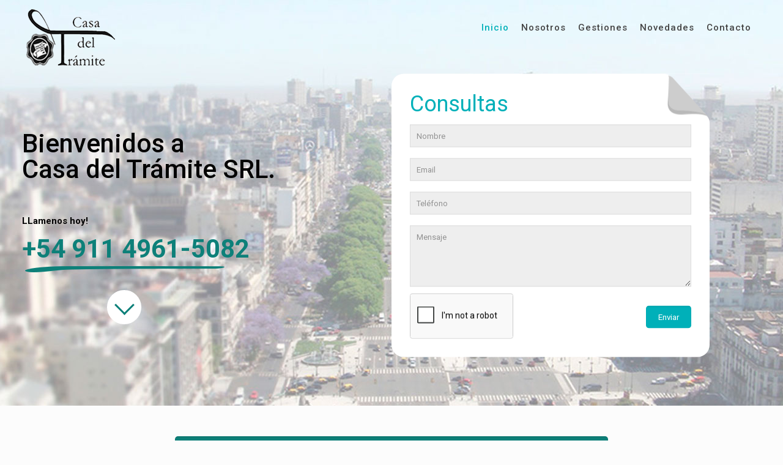

--- FILE ---
content_type: text/html; charset=UTF-8
request_url: https://www.casadeltramite.com.ar/
body_size: 21194
content:
<!DOCTYPE html>
<html class="no-js" lang="es" itemscope itemtype="https://schema.org/WebPage">

<!-- head -->
<head>

<!-- meta -->
<meta charset="UTF-8" />
<meta name="viewport" content="width=device-width, initial-scale=1, maximum-scale=1" />
<meta name="description" content="Casa del tramite" />
<link rel="alternate" hreflang="es-es" href="https://www.casadeltramite.com.ar/" />

<link rel="shortcut icon" href="http://www.casadeltramite.com.ar/wp/wp-content/uploads/2018/03/favicon.png" />

<!-- wp_head() -->
<title>Casa del tramite</title>
<!-- script | dynamic -->
<script id="mfn-dnmc-config-js">
//<![CDATA[
window.mfn = {mobile_init:768,nicescroll:40,parallax:"translate3d",responsive:1,retina_js:0};
window.mfn_lightbox = {disable:false,disableMobile:false,title:false,};
window.mfn_sliders = {blog:0,clients:0,offer:0,portfolio:0,shop:0,slider:0,testimonials:0};
//]]>
</script>
<link rel='dns-prefetch' href='//fonts.googleapis.com' />
<link rel='dns-prefetch' href='//s.w.org' />
<link rel="alternate" type="application/rss+xml" title="Casa del tramite &raquo; Feed" href="https://www.casadeltramite.com.ar/feed/" />
<link rel="alternate" type="application/rss+xml" title="Casa del tramite &raquo; RSS de los comentarios" href="https://www.casadeltramite.com.ar/comments/feed/" />
		<script type="text/javascript">
			window._wpemojiSettings = {"baseUrl":"https:\/\/s.w.org\/images\/core\/emoji\/11\/72x72\/","ext":".png","svgUrl":"https:\/\/s.w.org\/images\/core\/emoji\/11\/svg\/","svgExt":".svg","source":{"concatemoji":"https:\/\/www.casadeltramite.com.ar\/wp\/wp-includes\/js\/wp-emoji-release.min.js?ver=4.9.26"}};
			!function(e,a,t){var n,r,o,i=a.createElement("canvas"),p=i.getContext&&i.getContext("2d");function s(e,t){var a=String.fromCharCode;p.clearRect(0,0,i.width,i.height),p.fillText(a.apply(this,e),0,0);e=i.toDataURL();return p.clearRect(0,0,i.width,i.height),p.fillText(a.apply(this,t),0,0),e===i.toDataURL()}function c(e){var t=a.createElement("script");t.src=e,t.defer=t.type="text/javascript",a.getElementsByTagName("head")[0].appendChild(t)}for(o=Array("flag","emoji"),t.supports={everything:!0,everythingExceptFlag:!0},r=0;r<o.length;r++)t.supports[o[r]]=function(e){if(!p||!p.fillText)return!1;switch(p.textBaseline="top",p.font="600 32px Arial",e){case"flag":return s([55356,56826,55356,56819],[55356,56826,8203,55356,56819])?!1:!s([55356,57332,56128,56423,56128,56418,56128,56421,56128,56430,56128,56423,56128,56447],[55356,57332,8203,56128,56423,8203,56128,56418,8203,56128,56421,8203,56128,56430,8203,56128,56423,8203,56128,56447]);case"emoji":return!s([55358,56760,9792,65039],[55358,56760,8203,9792,65039])}return!1}(o[r]),t.supports.everything=t.supports.everything&&t.supports[o[r]],"flag"!==o[r]&&(t.supports.everythingExceptFlag=t.supports.everythingExceptFlag&&t.supports[o[r]]);t.supports.everythingExceptFlag=t.supports.everythingExceptFlag&&!t.supports.flag,t.DOMReady=!1,t.readyCallback=function(){t.DOMReady=!0},t.supports.everything||(n=function(){t.readyCallback()},a.addEventListener?(a.addEventListener("DOMContentLoaded",n,!1),e.addEventListener("load",n,!1)):(e.attachEvent("onload",n),a.attachEvent("onreadystatechange",function(){"complete"===a.readyState&&t.readyCallback()})),(n=t.source||{}).concatemoji?c(n.concatemoji):n.wpemoji&&n.twemoji&&(c(n.twemoji),c(n.wpemoji)))}(window,document,window._wpemojiSettings);
		</script>
		<style type="text/css">
img.wp-smiley,
img.emoji {
	display: inline !important;
	border: none !important;
	box-shadow: none !important;
	height: 1em !important;
	width: 1em !important;
	margin: 0 .07em !important;
	vertical-align: -0.1em !important;
	background: none !important;
	padding: 0 !important;
}
</style>
<link rel='stylesheet' id='contact-form-7-css'  href='https://www.casadeltramite.com.ar/wp/wp-content/plugins/contact-form-7/includes/css/styles.css?ver=5.0.1' type='text/css' media='all' />
<link rel='stylesheet' id='cf7cf-style-css'  href='https://www.casadeltramite.com.ar/wp/wp-content/plugins/cf7-conditional-fields/style.css?ver=1.3.4' type='text/css' media='all' />
<link rel='stylesheet' id='woocommerce-layout-css'  href='https://www.casadeltramite.com.ar/wp/wp-content/plugins/woocommerce/assets/css/woocommerce-layout.css?ver=3.3.6' type='text/css' media='all' />
<link rel='stylesheet' id='woocommerce-smallscreen-css'  href='https://www.casadeltramite.com.ar/wp/wp-content/plugins/woocommerce/assets/css/woocommerce-smallscreen.css?ver=3.3.6' type='text/css' media='only screen and (max-width: 768px)' />
<link rel='stylesheet' id='woocommerce-general-css'  href='https://www.casadeltramite.com.ar/wp/wp-content/plugins/woocommerce/assets/css/woocommerce.css?ver=3.3.6' type='text/css' media='all' />
<link rel='stylesheet' id='style-css'  href='https://www.casadeltramite.com.ar/wp/wp-content/themes/betheme/style.css?ver=20.8.8' type='text/css' media='all' />
<link rel='stylesheet' id='mfn-base-css'  href='https://www.casadeltramite.com.ar/wp/wp-content/themes/betheme/css/base.css?ver=20.8.8' type='text/css' media='all' />
<link rel='stylesheet' id='mfn-layout-css'  href='https://www.casadeltramite.com.ar/wp/wp-content/themes/betheme/css/layout.css?ver=20.8.8' type='text/css' media='all' />
<link rel='stylesheet' id='mfn-shortcodes-css'  href='https://www.casadeltramite.com.ar/wp/wp-content/themes/betheme/css/shortcodes.css?ver=20.8.8' type='text/css' media='all' />
<link rel='stylesheet' id='mfn-jquery-ui-css'  href='https://www.casadeltramite.com.ar/wp/wp-content/themes/betheme/assets/ui/jquery.ui.all.css?ver=20.8.8' type='text/css' media='all' />
<link rel='stylesheet' id='mfn-jplayer-css'  href='https://www.casadeltramite.com.ar/wp/wp-content/themes/betheme/assets/jplayer/css/jplayer.blue.monday.css?ver=20.8.8' type='text/css' media='all' />
<link rel='stylesheet' id='mfn-responsive-css'  href='https://www.casadeltramite.com.ar/wp/wp-content/themes/betheme/css/responsive.css?ver=20.8.8' type='text/css' media='all' />
<link rel='stylesheet' id='Roboto-css'  href='https://fonts.googleapis.com/css?family=Roboto%3A1%2C300%2C400%2C400italic%2C500%2C700%2C700italic&#038;ver=4.9.26' type='text/css' media='all' />
<link rel='stylesheet' id='popup-maker-site-css'  href='//www.casadeltramite.com.ar/wp/wp-content/uploads/pum/pum-site-styles.css?generated=1524633157&#038;ver=1.7.15' type='text/css' media='all' />
<link rel='stylesheet' id='mfn-woo-css'  href='https://www.casadeltramite.com.ar/wp/wp-content/themes/betheme/css/woocommerce.css?ver=20.8.8' type='text/css' media='all' />
<link rel='stylesheet' id='dgwt-wcas-style-css'  href='https://www.casadeltramite.com.ar/wp/wp-content/plugins/ajax-search-for-woocommerce/assets/css/style.css?ver=1.1.7' type='text/css' media='all' />
<script type='text/javascript' src='https://www.casadeltramite.com.ar/wp/wp-includes/js/jquery/jquery.js?ver=1.12.4'></script>
<script type='text/javascript' src='https://www.casadeltramite.com.ar/wp/wp-includes/js/jquery/jquery-migrate.min.js?ver=1.4.1'></script>
<link rel='https://api.w.org/' href='https://www.casadeltramite.com.ar/wp-json/' />
<link rel="EditURI" type="application/rsd+xml" title="RSD" href="https://www.casadeltramite.com.ar/wp/xmlrpc.php?rsd" />
<link rel="wlwmanifest" type="application/wlwmanifest+xml" href="https://www.casadeltramite.com.ar/wp/wp-includes/wlwmanifest.xml" /> 
<meta name="generator" content="WordPress 4.9.26" />
<meta name="generator" content="WooCommerce 3.3.6" />
<link rel="canonical" href="https://www.casadeltramite.com.ar/" />
<link rel='shortlink' href='https://www.casadeltramite.com.ar/' />
<link rel="alternate" type="application/json+oembed" href="https://www.casadeltramite.com.ar/wp-json/oembed/1.0/embed?url=https%3A%2F%2Fwww.casadeltramite.com.ar%2F" />
<link rel="alternate" type="text/xml+oembed" href="https://www.casadeltramite.com.ar/wp-json/oembed/1.0/embed?url=https%3A%2F%2Fwww.casadeltramite.com.ar%2F&#038;format=xml" />
<style type="text/css"></style><!-- style | dynamic -->
<style id="mfn-dnmc-style-css">
@media only screen and (min-width: 768px){body:not(.header-simple) #Top_bar #menu{display:block!important}.tr-menu #Top_bar #menu{background:none!important}#Top_bar .menu > li > ul.mfn-megamenu{width:984px}#Top_bar .menu > li > ul.mfn-megamenu > li{float:left}#Top_bar .menu > li > ul.mfn-megamenu > li.mfn-megamenu-cols-1{width:100%}#Top_bar .menu > li > ul.mfn-megamenu > li.mfn-megamenu-cols-2{width:50%}#Top_bar .menu > li > ul.mfn-megamenu > li.mfn-megamenu-cols-3{width:33.33%}#Top_bar .menu > li > ul.mfn-megamenu > li.mfn-megamenu-cols-4{width:25%}#Top_bar .menu > li > ul.mfn-megamenu > li.mfn-megamenu-cols-5{width:20%}#Top_bar .menu > li > ul.mfn-megamenu > li.mfn-megamenu-cols-6{width:16.66%}#Top_bar .menu > li > ul.mfn-megamenu > li > ul{display:block!important;position:inherit;left:auto;top:auto;border-width:0 1px 0 0}#Top_bar .menu > li > ul.mfn-megamenu > li:last-child > ul{border:0}#Top_bar .menu > li > ul.mfn-megamenu > li > ul li{width:auto}#Top_bar .menu > li > ul.mfn-megamenu a.mfn-megamenu-title{text-transform:uppercase;font-weight:400;background:none}#Top_bar .menu > li > ul.mfn-megamenu a .menu-arrow{display:none}.menuo-right #Top_bar .menu > li > ul.mfn-megamenu{left:auto;right:0}.menuo-right #Top_bar .menu > li > ul.mfn-megamenu-bg{box-sizing:border-box}#Top_bar .menu > li > ul.mfn-megamenu-bg{padding:20px 166px 20px 20px;background-repeat:no-repeat;background-position:right bottom}.rtl #Top_bar .menu > li > ul.mfn-megamenu-bg{padding-left:166px;padding-right:20px;background-position:left bottom}#Top_bar .menu > li > ul.mfn-megamenu-bg > li{background:none}#Top_bar .menu > li > ul.mfn-megamenu-bg > li a{border:none}#Top_bar .menu > li > ul.mfn-megamenu-bg > li > ul{background:none!important;-webkit-box-shadow:0 0 0 0;-moz-box-shadow:0 0 0 0;box-shadow:0 0 0 0}.mm-vertical #Top_bar .container{position:relative;}.mm-vertical #Top_bar .top_bar_left{position:static;}.mm-vertical #Top_bar .menu > li ul{box-shadow:0 0 0 0 transparent!important;background-image:none;}.mm-vertical #Top_bar .menu > li > ul.mfn-megamenu{width:98%!important;margin:0 1%;padding:20px 0;}.mm-vertical.header-plain #Top_bar .menu > li > ul.mfn-megamenu{width:100%!important;margin:0;}.mm-vertical #Top_bar .menu > li > ul.mfn-megamenu > li{display:table-cell;float:none!important;width:10%;padding:0 15px;border-right:1px solid rgba(0, 0, 0, 0.05);}.mm-vertical #Top_bar .menu > li > ul.mfn-megamenu > li:last-child{border-right-width:0}.mm-vertical #Top_bar .menu > li > ul.mfn-megamenu > li.hide-border{border-right-width:0}.mm-vertical #Top_bar .menu > li > ul.mfn-megamenu > li a{border-bottom-width:0;padding:9px 15px;line-height:120%;}.mm-vertical #Top_bar .menu > li > ul.mfn-megamenu a.mfn-megamenu-title{font-weight:700;}.rtl .mm-vertical #Top_bar .menu > li > ul.mfn-megamenu > li:first-child{border-right-width:0}.rtl .mm-vertical #Top_bar .menu > li > ul.mfn-megamenu > li:last-child{border-right-width:1px}#Header_creative #Top_bar .menu > li > ul.mfn-megamenu{width:980px!important;margin:0;}.header-plain:not(.menuo-right) #Header .top_bar_left{width:auto!important}.header-stack.header-center #Top_bar #menu{display:inline-block!important}.header-simple #Top_bar #menu{display:none;height:auto;width:300px;bottom:auto;top:100%;right:1px;position:absolute;margin:0}.header-simple #Header a.responsive-menu-toggle{display:block;right:10px}.header-simple #Top_bar #menu > ul{width:100%;float:left}.header-simple #Top_bar #menu ul li{width:100%;padding-bottom:0;border-right:0;position:relative}.header-simple #Top_bar #menu ul li a{padding:0 20px;margin:0;display:block;height:auto;line-height:normal;border:none}.header-simple #Top_bar #menu ul li a:after{display:none}.header-simple #Top_bar #menu ul li a span{border:none;line-height:44px;display:inline;padding:0}.header-simple #Top_bar #menu ul li.submenu .menu-toggle{display:block;position:absolute;right:0;top:0;width:44px;height:44px;line-height:44px;font-size:30px;font-weight:300;text-align:center;cursor:pointer;color:#444;opacity:0.33;}.header-simple #Top_bar #menu ul li.submenu .menu-toggle:after{content:"+"}.header-simple #Top_bar #menu ul li.hover > .menu-toggle:after{content:"-"}.header-simple #Top_bar #menu ul li.hover a{border-bottom:0}.header-simple #Top_bar #menu ul.mfn-megamenu li .menu-toggle{display:none}.header-simple #Top_bar #menu ul li ul{position:relative!important;left:0!important;top:0;padding:0;margin:0!important;width:auto!important;background-image:none}.header-simple #Top_bar #menu ul li ul li{width:100%!important;display:block;padding:0;}.header-simple #Top_bar #menu ul li ul li a{padding:0 20px 0 30px}.header-simple #Top_bar #menu ul li ul li a .menu-arrow{display:none}.header-simple #Top_bar #menu ul li ul li a span{padding:0}.header-simple #Top_bar #menu ul li ul li a span:after{display:none!important}.header-simple #Top_bar .menu > li > ul.mfn-megamenu a.mfn-megamenu-title{text-transform:uppercase;font-weight:400}.header-simple #Top_bar .menu > li > ul.mfn-megamenu > li > ul{display:block!important;position:inherit;left:auto;top:auto}.header-simple #Top_bar #menu ul li ul li ul{border-left:0!important;padding:0;top:0}.header-simple #Top_bar #menu ul li ul li ul li a{padding:0 20px 0 40px}.rtl.header-simple #Top_bar #menu{left:1px;right:auto}.rtl.header-simple #Top_bar a.responsive-menu-toggle{left:10px;right:auto}.rtl.header-simple #Top_bar #menu ul li.submenu .menu-toggle{left:0;right:auto}.rtl.header-simple #Top_bar #menu ul li ul{left:auto!important;right:0!important}.rtl.header-simple #Top_bar #menu ul li ul li a{padding:0 30px 0 20px}.rtl.header-simple #Top_bar #menu ul li ul li ul li a{padding:0 40px 0 20px}.menu-highlight #Top_bar .menu > li{margin:0 2px}.menu-highlight:not(.header-creative) #Top_bar .menu > li > a{margin:20px 0;padding:0;-webkit-border-radius:5px;border-radius:5px}.menu-highlight #Top_bar .menu > li > a:after{display:none}.menu-highlight #Top_bar .menu > li > a span:not(.description){line-height:50px}.menu-highlight #Top_bar .menu > li > a span.description{display:none}.menu-highlight.header-stack #Top_bar .menu > li > a{margin:10px 0!important}.menu-highlight.header-stack #Top_bar .menu > li > a span:not(.description){line-height:40px}.menu-highlight.header-transparent #Top_bar .menu > li > a{margin:5px 0}.menu-highlight.header-simple #Top_bar #menu ul li,.menu-highlight.header-creative #Top_bar #menu ul li{margin:0}.menu-highlight.header-simple #Top_bar #menu ul li > a,.menu-highlight.header-creative #Top_bar #menu ul li > a{-webkit-border-radius:0;border-radius:0}.menu-highlight:not(.header-fixed):not(.header-simple) #Top_bar.is-sticky .menu > li > a{margin:10px 0!important;padding:5px 0!important}.menu-highlight:not(.header-fixed):not(.header-simple) #Top_bar.is-sticky .menu > li > a span{line-height:30px!important}.header-modern.menu-highlight.menuo-right .menu_wrapper{margin-right:20px}.menu-line-below #Top_bar .menu > li > a:after{top:auto;bottom:-4px}.menu-line-below #Top_bar.is-sticky .menu > li > a:after{top:auto;bottom:-4px}.menu-line-below-80 #Top_bar:not(.is-sticky) .menu > li > a:after{height:4px;left:10%;top:50%;margin-top:20px;width:80%}.menu-line-below-80-1 #Top_bar:not(.is-sticky) .menu > li > a:after{height:1px;left:10%;top:50%;margin-top:20px;width:80%}.menu-link-color #Top_bar .menu > li > a:after{display:none!important}.menu-arrow-top #Top_bar .menu > li > a:after{background:none repeat scroll 0 0 rgba(0,0,0,0)!important;border-color:#ccc transparent transparent;border-style:solid;border-width:7px 7px 0;display:block;height:0;left:50%;margin-left:-7px;top:0!important;width:0}.menu-arrow-top.header-transparent #Top_bar .menu > li > a:after,.menu-arrow-top.header-plain #Top_bar .menu > li > a:after{display:none}.menu-arrow-top #Top_bar.is-sticky .menu > li > a:after{top:0!important}.menu-arrow-bottom #Top_bar .menu > li > a:after{background:none!important;border-color:transparent transparent #ccc;border-style:solid;border-width:0 7px 7px;display:block;height:0;left:50%;margin-left:-7px;top:auto;bottom:0;width:0}.menu-arrow-bottom.header-transparent #Top_bar .menu > li > a:after,.menu-arrow-bottom.header-plain #Top_bar .menu > li > a:after{display:none}.menu-arrow-bottom #Top_bar.is-sticky .menu > li > a:after{top:auto;bottom:0}.menuo-no-borders #Top_bar .menu > li > a span:not(.description){border-right-width:0}.menuo-no-borders #Header_creative #Top_bar .menu > li > a span{border-bottom-width:0}.menuo-right #Top_bar .menu_wrapper{float:right}.menuo-right.header-stack:not(.header-center) #Top_bar .menu_wrapper{margin-right:150px}body.header-creative{padding-left:50px}body.header-creative.header-open{padding-left:250px}body.error404,body.under-construction,body.template-blank{padding-left:0!important}.header-creative.footer-fixed #Footer,.header-creative.footer-sliding #Footer,.header-creative.footer-stick #Footer.is-sticky{box-sizing:border-box;padding-left:50px;}.header-open.footer-fixed #Footer,.header-open.footer-sliding #Footer,.header-creative.footer-stick #Footer.is-sticky{padding-left:250px;}.header-rtl.header-creative.footer-fixed #Footer,.header-rtl.header-creative.footer-sliding #Footer,.header-rtl.header-creative.footer-stick #Footer.is-sticky{padding-left:0;padding-right:50px;}.header-rtl.header-open.footer-fixed #Footer,.header-rtl.header-open.footer-sliding #Footer,.header-rtl.header-creative.footer-stick #Footer.is-sticky{padding-right:250px;}#Header_creative{background:#fff;position:fixed;width:250px;height:100%;left:-200px;top:0;z-index:9002;-webkit-box-shadow:2px 0 4px 2px rgba(0,0,0,.15);box-shadow:2px 0 4px 2px rgba(0,0,0,.15)}#Header_creative .container{width:100%}#Header_creative .creative-wrapper{opacity:0;margin-right:50px}#Header_creative a.creative-menu-toggle{display:block;width:34px;height:34px;line-height:34px;font-size:22px;text-align:center;position:absolute;top:10px;right:8px;border-radius:3px}.admin-bar #Header_creative a.creative-menu-toggle{top:42px}#Header_creative #Top_bar{position:static;width:100%}#Header_creative #Top_bar .top_bar_left{width:100%!important;float:none}#Header_creative #Top_bar .top_bar_right{width:100%!important;float:none;height:auto;margin-bottom:35px;text-align:center;padding:0 20px;top:0;-webkit-box-sizing:border-box;-moz-box-sizing:border-box;box-sizing:border-box}#Header_creative #Top_bar .top_bar_right:before{display:none}#Header_creative #Top_bar .top_bar_right_wrapper{top:0}#Header_creative #Top_bar .logo{float:none;text-align:center;margin:15px 0}#Header_creative #Top_bar .menu_wrapper{float:none;margin:0 0 30px}#Header_creative #Top_bar .menu > li{width:100%;float:none;position:relative}#Header_creative #Top_bar .menu > li > a{padding:0;text-align:center}#Header_creative #Top_bar .menu > li > a:after{display:none}#Header_creative #Top_bar .menu > li > a span{border-right:0;border-bottom-width:1px;line-height:38px}#Header_creative #Top_bar .menu li ul{left:100%;right:auto;top:0;box-shadow:2px 2px 2px 0 rgba(0,0,0,0.03);-webkit-box-shadow:2px 2px 2px 0 rgba(0,0,0,0.03)}#Header_creative #Top_bar .menu > li > ul.mfn-megamenu{width:700px!important;}#Header_creative #Top_bar .menu > li > ul.mfn-megamenu > li > ul{left:0}#Header_creative #Top_bar .menu li ul li a{padding-top:9px;padding-bottom:8px}#Header_creative #Top_bar .menu li ul li ul{top:0}#Header_creative #Top_bar .menu > li > a span.description{display:block;font-size:13px;line-height:28px!important;clear:both}#Header_creative #Top_bar .search_wrapper{left:100%;top:auto;bottom:0}#Header_creative #Top_bar a#header_cart{display:inline-block;float:none;top:3px}#Header_creative #Top_bar a#search_button{display:inline-block;float:none;top:3px}#Header_creative #Top_bar .wpml-languages{display:inline-block;float:none;top:0}#Header_creative #Top_bar .wpml-languages.enabled:hover a.active{padding-bottom:9px}#Header_creative #Top_bar a.button.action_button{display:inline-block;float:none;top:16px;margin:0}#Header_creative #Top_bar .banner_wrapper{display:block;text-align:center}#Header_creative #Top_bar .banner_wrapper img{max-width:100%;height:auto;display:inline-block}#Header_creative #Action_bar{display:none;position:absolute;bottom:0;top:auto;clear:both;padding:0 20px;box-sizing:border-box}#Header_creative #Action_bar .social{float:none;text-align:center;padding:5px 0 15px}#Header_creative #Action_bar .social li{margin-bottom:2px}#Header_creative .social li a{color:rgba(0,0,0,.5)}#Header_creative .social li a:hover{color:#000}#Header_creative .creative-social{position:absolute;bottom:10px;right:0;width:50px}#Header_creative .creative-social li{display:block;float:none;width:100%;text-align:center;margin-bottom:5px}.header-creative .fixed-nav.fixed-nav-prev{margin-left:50px}.header-creative.header-open .fixed-nav.fixed-nav-prev{margin-left:250px}.menuo-last #Header_creative #Top_bar .menu li.last ul{top:auto;bottom:0}.header-open #Header_creative{left:0}.header-open #Header_creative .creative-wrapper{opacity:1;margin:0!important;}.header-open #Header_creative .creative-menu-toggle,.header-open #Header_creative .creative-social{display:none}.header-open #Header_creative #Action_bar{display:block}body.header-rtl.header-creative{padding-left:0;padding-right:50px}.header-rtl #Header_creative{left:auto;right:-200px}.header-rtl.nice-scroll #Header_creative{margin-right:10px}.header-rtl #Header_creative .creative-wrapper{margin-left:50px;margin-right:0}.header-rtl #Header_creative a.creative-menu-toggle{left:8px;right:auto}.header-rtl #Header_creative .creative-social{left:0;right:auto}.header-rtl #Footer #back_to_top.sticky{right:125px}.header-rtl #popup_contact{right:70px}.header-rtl #Header_creative #Top_bar .menu li ul{left:auto;right:100%}.header-rtl #Header_creative #Top_bar .search_wrapper{left:auto;right:100%;}.header-rtl .fixed-nav.fixed-nav-prev{margin-left:0!important}.header-rtl .fixed-nav.fixed-nav-next{margin-right:50px}body.header-rtl.header-creative.header-open{padding-left:0;padding-right:250px!important}.header-rtl.header-open #Header_creative{left:auto;right:0}.header-rtl.header-open #Footer #back_to_top.sticky{right:325px}.header-rtl.header-open #popup_contact{right:270px}.header-rtl.header-open .fixed-nav.fixed-nav-next{margin-right:250px}#Header_creative.active{left:-1px;}.header-rtl #Header_creative.active{left:auto;right:-1px;}#Header_creative.active .creative-wrapper{opacity:1;margin:0}.header-creative .vc_row[data-vc-full-width]{padding-left:50px}.header-creative.header-open .vc_row[data-vc-full-width]{padding-left:250px}.header-open .vc_parallax .vc_parallax-inner { left:auto; width: calc(100% - 250px); }.header-open.header-rtl .vc_parallax .vc_parallax-inner { left:0; right:auto; }#Header_creative.scroll{height:100%;overflow-y:auto}#Header_creative.scroll:not(.dropdown) .menu li ul{display:none!important}#Header_creative.scroll #Action_bar{position:static}#Header_creative.dropdown{outline:none}#Header_creative.dropdown #Top_bar .menu_wrapper{float:left}#Header_creative.dropdown #Top_bar #menu ul li{position:relative;float:left}#Header_creative.dropdown #Top_bar #menu ul li a:after{display:none}#Header_creative.dropdown #Top_bar #menu ul li a span{line-height:38px;padding:0}#Header_creative.dropdown #Top_bar #menu ul li.submenu .menu-toggle{display:block;position:absolute;right:0;top:0;width:38px;height:38px;line-height:38px;font-size:26px;font-weight:300;text-align:center;cursor:pointer;color:#444;opacity:0.33;}#Header_creative.dropdown #Top_bar #menu ul li.submenu .menu-toggle:after{content:"+"}#Header_creative.dropdown #Top_bar #menu ul li.hover > .menu-toggle:after{content:"-"}#Header_creative.dropdown #Top_bar #menu ul li.hover a{border-bottom:0}#Header_creative.dropdown #Top_bar #menu ul.mfn-megamenu li .menu-toggle{display:none}#Header_creative.dropdown #Top_bar #menu ul li ul{position:relative!important;left:0!important;top:0;padding:0;margin-left:0!important;width:auto!important;background-image:none}#Header_creative.dropdown #Top_bar #menu ul li ul li{width:100%!important}#Header_creative.dropdown #Top_bar #menu ul li ul li a{padding:0 10px;text-align:center}#Header_creative.dropdown #Top_bar #menu ul li ul li a .menu-arrow{display:none}#Header_creative.dropdown #Top_bar #menu ul li ul li a span{padding:0}#Header_creative.dropdown #Top_bar #menu ul li ul li a span:after{display:none!important}#Header_creative.dropdown #Top_bar .menu > li > ul.mfn-megamenu a.mfn-megamenu-title{text-transform:uppercase;font-weight:400}#Header_creative.dropdown #Top_bar .menu > li > ul.mfn-megamenu > li > ul{display:block!important;position:inherit;left:auto;top:auto}#Header_creative.dropdown #Top_bar #menu ul li ul li ul{border-left:0!important;padding:0;top:0}#Header_creative{transition: left .5s ease-in-out, right .5s ease-in-out;}#Header_creative .creative-wrapper{transition: opacity .5s ease-in-out, margin 0s ease-in-out .5s;}#Header_creative.active .creative-wrapper{transition: opacity .5s ease-in-out, margin 0s ease-in-out;}}@media only screen and (min-width: 768px){#Top_bar.is-sticky{position:fixed!important;width:100%;left:0;top:-60px;height:60px;z-index:701;background:#fff;opacity:.97;filter:alpha(opacity = 97);-webkit-box-shadow:0 2px 5px 0 rgba(0,0,0,0.1);-moz-box-shadow:0 2px 5px 0 rgba(0,0,0,0.1);box-shadow:0 2px 5px 0 rgba(0,0,0,0.1)}.layout-boxed.header-boxed #Top_bar.is-sticky{max-width:768px;left:50%;-webkit-transform:translateX(-50%);transform:translateX(-50%)}.layout-boxed.header-boxed.nice-scroll #Top_bar.is-sticky{margin-left:-5px}#Top_bar.is-sticky .top_bar_left,#Top_bar.is-sticky .top_bar_right,#Top_bar.is-sticky .top_bar_right:before{background:none}#Top_bar.is-sticky .top_bar_right{top:-4px;height:auto;}#Top_bar.is-sticky .top_bar_right_wrapper{top:15px}.header-plain #Top_bar.is-sticky .top_bar_right_wrapper{top:0}#Top_bar.is-sticky .logo{width:auto;margin:0 30px 0 20px;padding:0}#Top_bar.is-sticky #logo{padding:5px 0!important;height:50px!important;line-height:50px!important}.logo-no-sticky-padding #Top_bar.is-sticky #logo{height:60px!important;line-height:60px!important}#Top_bar.is-sticky #logo img.logo-main{display:none}#Top_bar.is-sticky #logo img.logo-sticky{display:inline;max-height:35px;}#Top_bar.is-sticky .menu_wrapper{clear:none}#Top_bar.is-sticky .menu_wrapper .menu > li > a{padding:15px 0}#Top_bar.is-sticky .menu > li > a,#Top_bar.is-sticky .menu > li > a span{line-height:30px}#Top_bar.is-sticky .menu > li > a:after{top:auto;bottom:-4px}#Top_bar.is-sticky .menu > li > a span.description{display:none}#Top_bar.is-sticky .secondary_menu_wrapper,#Top_bar.is-sticky .banner_wrapper{display:none}.header-overlay #Top_bar.is-sticky{display:none}.sticky-dark #Top_bar.is-sticky{background:rgba(0,0,0,.8)}.sticky-dark #Top_bar.is-sticky #menu{background:rgba(0,0,0,.8)}.sticky-dark #Top_bar.is-sticky .menu > li > a{color:#fff}.sticky-dark #Top_bar.is-sticky .top_bar_right a{color:rgba(255,255,255,.5)}.sticky-dark #Top_bar.is-sticky .wpml-languages a.active,.sticky-dark #Top_bar.is-sticky .wpml-languages ul.wpml-lang-dropdown{background:rgba(0,0,0,0.3);border-color:rgba(0,0,0,0.1)}}@media only screen and (min-width: 768px) and (max-width: 768px){.header_placeholder{height:0!important}}@media only screen and (max-width: 767px){#Top_bar #menu{display:none;height:auto;width:300px;bottom:auto;top:100%;right:1px;position:absolute;margin:0}#Top_bar a.responsive-menu-toggle{display:block}#Top_bar #menu > ul{width:100%;float:left}#Top_bar #menu ul li{width:100%;padding-bottom:0;border-right:0;position:relative}#Top_bar #menu ul li a{padding:0 25px;margin:0;display:block;height:auto;line-height:normal;border:none}#Top_bar #menu ul li a:after{display:none}#Top_bar #menu ul li a span{border:none;line-height:44px;display:inline;padding:0}#Top_bar #menu ul li a span.description{margin:0 0 0 5px}#Top_bar #menu ul li.submenu .menu-toggle{display:block;position:absolute;right:15px;top:0;width:44px;height:44px;line-height:44px;font-size:30px;font-weight:300;text-align:center;cursor:pointer;color:#444;opacity:0.33;}#Top_bar #menu ul li.submenu .menu-toggle:after{content:"+"}#Top_bar #menu ul li.hover > .menu-toggle:after{content:"-"}#Top_bar #menu ul li.hover a{border-bottom:0}#Top_bar #menu ul li a span:after{display:none!important}#Top_bar #menu ul.mfn-megamenu li .menu-toggle{display:none}#Top_bar #menu ul li ul{position:relative!important;left:0!important;top:0;padding:0;margin-left:0!important;width:auto!important;background-image:none!important;box-shadow:0 0 0 0 transparent!important;-webkit-box-shadow:0 0 0 0 transparent!important}#Top_bar #menu ul li ul li{width:100%!important}#Top_bar #menu ul li ul li a{padding:0 20px 0 35px}#Top_bar #menu ul li ul li a .menu-arrow{display:none}#Top_bar #menu ul li ul li a span{padding:0}#Top_bar #menu ul li ul li a span:after{display:none!important}#Top_bar .menu > li > ul.mfn-megamenu a.mfn-megamenu-title{text-transform:uppercase;font-weight:400}#Top_bar .menu > li > ul.mfn-megamenu > li > ul{display:block!important;position:inherit;left:auto;top:auto}#Top_bar #menu ul li ul li ul{border-left:0!important;padding:0;top:0}#Top_bar #menu ul li ul li ul li a{padding:0 20px 0 45px}.rtl #Top_bar #menu{left:1px;right:auto}.rtl #Top_bar a.responsive-menu-toggle{left:20px;right:auto}.rtl #Top_bar #menu ul li.submenu .menu-toggle{left:15px;right:auto;border-left:none;border-right:1px solid #eee}.rtl #Top_bar #menu ul li ul{left:auto!important;right:0!important}.rtl #Top_bar #menu ul li ul li a{padding:0 30px 0 20px}.rtl #Top_bar #menu ul li ul li ul li a{padding:0 40px 0 20px}.header-stack .menu_wrapper a.responsive-menu-toggle{position:static!important;margin:11px 0!important}.header-stack .menu_wrapper #menu{left:0;right:auto}.rtl.header-stack #Top_bar #menu{left:auto;right:0}.admin-bar #Header_creative{top:32px}.header-creative.layout-boxed{padding-top:85px}.header-creative.layout-full-width #Wrapper{padding-top:60px}#Header_creative{position:fixed;width:100%;left:0!important;top:0;z-index:1001}#Header_creative .creative-wrapper{display:block!important;opacity:1!important}#Header_creative .creative-menu-toggle,#Header_creative .creative-social{display:none!important;opacity:1!important;filter:alpha(opacity=100)!important}#Header_creative #Top_bar{position:static;width:100%}#Header_creative #Top_bar #logo{height:50px;line-height:50px;padding:5px 0}#Header_creative #Top_bar #logo img.logo-sticky{max-height:40px!important}#Header_creative #logo img.logo-main{display:none}#Header_creative #logo img.logo-sticky{display:inline-block}.logo-no-sticky-padding #Header_creative #Top_bar #logo{height:60px;line-height:60px;padding:0}.logo-no-sticky-padding #Header_creative #Top_bar #logo img.logo-sticky{max-height:60px!important}#Header_creative #Top_bar #header_cart{top:21px}#Header_creative #Top_bar #search_button{top:20px}#Header_creative #Top_bar .wpml-languages{top:11px}#Header_creative #Top_bar .action_button{top:9px}#Header_creative #Top_bar .top_bar_right{height:60px;top:0}#Header_creative #Top_bar .top_bar_right:before{display:none}#Header_creative #Top_bar .top_bar_right_wrapper{top:0}#Header_creative #Action_bar{display:none}#Header_creative.scroll{overflow:visible!important}}#Header_wrapper, #Intro {background-color: #000119;}#Subheader {background-color: rgba(247, 247, 247, 1);}.header-classic #Action_bar, .header-fixed #Action_bar, .header-plain #Action_bar, .header-split #Action_bar, .header-stack #Action_bar {background-color: #292b33;}#Sliding-top {background-color: #545454;}#Sliding-top a.sliding-top-control {border-right-color: #545454;}#Sliding-top.st-center a.sliding-top-control,#Sliding-top.st-left a.sliding-top-control {border-top-color: #545454;}#Footer {background-color: #ffffff;}body, ul.timeline_items, .icon_box a .desc, .icon_box a:hover .desc, .feature_list ul li a, .list_item a, .list_item a:hover,.widget_recent_entries ul li a, .flat_box a, .flat_box a:hover, .story_box .desc, .content_slider.carouselul li a .title,.content_slider.flat.description ul li .desc, .content_slider.flat.description ul li a .desc, .post-nav.minimal a i {color: #030303;}.post-nav.minimal a svg {fill: #030303;}.themecolor, .opening_hours .opening_hours_wrapper li span, .fancy_heading_icon .icon_top,.fancy_heading_arrows .icon-right-dir, .fancy_heading_arrows .icon-left-dir, .fancy_heading_line .title,.button-love a.mfn-love, .format-link .post-title .icon-link, .pager-single > span, .pager-single a:hover,.widget_meta ul, .widget_pages ul, .widget_rss ul, .widget_mfn_recent_comments ul li:after, .widget_archive ul,.widget_recent_comments ul li:after, .widget_nav_menu ul, .woocommerce ul.products li.product .price, .shop_slider .shop_slider_ul li .item_wrapper .price,.woocommerce-page ul.products li.product .price, .widget_price_filter .price_label .from, .widget_price_filter .price_label .to,.woocommerce ul.product_list_widget li .quantity .amount, .woocommerce .product div.entry-summary .price, .woocommerce .star-rating span,#Error_404 .error_pic i, .style-simple #Filters .filters_wrapper ul li a:hover, .style-simple #Filters .filters_wrapper ul li.current-cat a,.style-simple .quick_fact .title {color: #00b0b9;}.themebg,#comments .commentlist > li .reply a.comment-reply-link,#Filters .filters_wrapper ul li a:hover,#Filters .filters_wrapper ul li.current-cat a,.fixed-nav .arrow,.offer_thumb .slider_pagination a:before,.offer_thumb .slider_pagination a.selected:after,.pager .pages a:hover,.pager .pages a.active,.pager .pages span.page-numbers.current,.pager-single span:after,.portfolio_group.exposure .portfolio-item .desc-inner .line,.Recent_posts ul li .desc:after,.Recent_posts ul li .photo .c,.slider_pagination a.selected,.slider_pagination .slick-active a,.slider_pagination a.selected:after,.slider_pagination .slick-active a:after,.testimonials_slider .slider_images,.testimonials_slider .slider_images a:after,.testimonials_slider .slider_images:before,#Top_bar a#header_cart span,.widget_categories ul,.widget_mfn_menu ul li a:hover,.widget_mfn_menu ul li.current-menu-item:not(.current-menu-ancestor) > a,.widget_mfn_menu ul li.current_page_item:not(.current_page_ancestor) > a,.widget_product_categories ul,.widget_recent_entries ul li:after,.woocommerce-account table.my_account_orders .order-number a,.woocommerce-MyAccount-navigation ul li.is-active a,.style-simple .accordion .question:after,.style-simple .faq .question:after,.style-simple .icon_box .desc_wrapper .title:before,.style-simple #Filters .filters_wrapper ul li a:after,.style-simple .article_box .desc_wrapper p:after,.style-simple .sliding_box .desc_wrapper:after,.style-simple .trailer_box:hover .desc,.tp-bullets.simplebullets.round .bullet.selected,.tp-bullets.simplebullets.round .bullet.selected:after,.tparrows.default,.tp-bullets.tp-thumbs .bullet.selected:after{background-color: #00b0b9;}.Latest_news ul li .photo, .Recent_posts.blog_news ul li .photo, .style-simple .opening_hours .opening_hours_wrapper li label,.style-simple .timeline_items li:hover h3, .style-simple .timeline_items li:nth-child(even):hover h3,.style-simple .timeline_items li:hover .desc, .style-simple .timeline_items li:nth-child(even):hover,.style-simple .offer_thumb .slider_pagination a.selected {border-color: #00b0b9;}a {color: #00b0b9;}a:hover {color: #0d8079;}*::-moz-selection {background-color: #00b0b9;}*::selection {background-color: #00b0b9;}.blockquote p.author span, .counter .desc_wrapper .title, .article_box .desc_wrapper p, .team .desc_wrapper p.subtitle,.pricing-box .plan-header p.subtitle, .pricing-box .plan-header .price sup.period, .chart_box p, .fancy_heading .inside,.fancy_heading_line .slogan, .post-meta, .post-meta a, .post-footer, .post-footer a span.label, .pager .pages a, .button-love a .label,.pager-single a, #comments .commentlist > li .comment-author .says, .fixed-nav .desc .date, .filters_buttons li.label, .Recent_posts ul li a .desc .date,.widget_recent_entries ul li .post-date, .tp_recent_tweets .twitter_time, .widget_price_filter .price_label, .shop-filters .woocommerce-result-count,.woocommerce ul.product_list_widget li .quantity, .widget_shopping_cart ul.product_list_widget li dl, .product_meta .posted_in,.woocommerce .shop_table .product-name .variation > dd, .shipping-calculator-button:after,.shop_slider .shop_slider_ul li .item_wrapper .price del,.testimonials_slider .testimonials_slider_ul li .author span, .testimonials_slider .testimonials_slider_ul li .author span a, .Latest_news ul li .desc_footer,.share-simple-wrapper .icons a {color: #a8a8a8;}h1, h1 a, h1 a:hover, .text-logo #logo { color: #030303; }h2, h2 a, h2 a:hover { color: #030303; }h3, h3 a, h3 a:hover { color: #030303; }h4, h4 a, h4 a:hover, .style-simple .sliding_box .desc_wrapper h4 { color: #030303; }h5, h5 a, h5 a:hover { color: #030303; }h6, h6 a, h6 a:hover,a.content_link .title { color: #030303; }.dropcap, .highlight:not(.highlight_image) {background-color: #00b0b9;}a.button, a.tp-button {background-color: #f7f7f7;color: #747474;}.button-stroke a.button, .button-stroke a.button.action_button, .button-stroke a.button .button_icon i, .button-stroke a.tp-button {border-color: #f7f7f7;color: #747474;}.button-stroke a:hover.button, .button-stroke a:hover.tp-button {background-color: #f7f7f7 !important;color: #fff;}a.button_theme, a.tp-button.button_theme,button, input[type="submit"], input[type="reset"], input[type="button"] {background-color: #00b0b9;color: #ffffff;}.button-stroke a.button.button_theme:not(.action_button),.button-stroke a.button.button_theme .button_icon i, .button-stroke a.tp-button.button_theme,.button-stroke button, .button-stroke input[type="submit"], .button-stroke input[type="reset"], .button-stroke input[type="button"] {border-color: #00b0b9;color: #00b0b9 !important;}.button-stroke a.button.button_theme:hover, .button-stroke a.tp-button.button_theme:hover,.button-stroke button:hover, .button-stroke input[type="submit"]:hover, .button-stroke input[type="reset"]:hover, .button-stroke input[type="button"]:hover {background-color: #00b0b9 !important;color: #ffffff !important;}a.mfn-link {color: #656B6F;}a.mfn-link-2 span, a:hover.mfn-link-2 span:before, a.hover.mfn-link-2 span:before, a.mfn-link-5 span, a.mfn-link-8:after, a.mfn-link-8:before {background: #00b0b9;}a:hover.mfn-link {color: #0d8079;}a.mfn-link-2 span:before, a:hover.mfn-link-4:before, a:hover.mfn-link-4:after, a.hover.mfn-link-4:before, a.hover.mfn-link-4:after, a.mfn-link-5:before, a.mfn-link-7:after, a.mfn-link-7:before {background: #0d8079;}a.mfn-link-6:before {border-bottom-color: #0d8079;}.woocommerce #respond input#submit,.woocommerce a.button,.woocommerce button.button,.woocommerce input.button,.woocommerce #respond input#submit:hover,.woocommerce a.button:hover,.woocommerce button.button:hover,.woocommerce input.button:hover{background-color: #00b0b9;color: #fff;}.woocommerce #respond input#submit.alt,.woocommerce a.button.alt,.woocommerce button.button.alt,.woocommerce input.button.alt,.woocommerce #respond input#submit.alt:hover,.woocommerce a.button.alt:hover,.woocommerce button.button.alt:hover,.woocommerce input.button.alt:hover{background-color: #00b0b9;color: #fff;}.woocommerce #respond input#submit.disabled,.woocommerce #respond input#submit:disabled,.woocommerce #respond input#submit[disabled]:disabled,.woocommerce a.button.disabled,.woocommerce a.button:disabled,.woocommerce a.button[disabled]:disabled,.woocommerce button.button.disabled,.woocommerce button.button:disabled,.woocommerce button.button[disabled]:disabled,.woocommerce input.button.disabled,.woocommerce input.button:disabled,.woocommerce input.button[disabled]:disabled{background-color: #00b0b9;color: #fff;}.woocommerce #respond input#submit.disabled:hover,.woocommerce #respond input#submit:disabled:hover,.woocommerce #respond input#submit[disabled]:disabled:hover,.woocommerce a.button.disabled:hover,.woocommerce a.button:disabled:hover,.woocommerce a.button[disabled]:disabled:hover,.woocommerce button.button.disabled:hover,.woocommerce button.button:disabled:hover,.woocommerce button.button[disabled]:disabled:hover,.woocommerce input.button.disabled:hover,.woocommerce input.button:disabled:hover,.woocommerce input.button[disabled]:disabled:hover{background-color: #00b0b9;color: #fff;}.button-stroke.woocommerce-page #respond input#submit,.button-stroke.woocommerce-page a.button:not(.action_button),.button-stroke.woocommerce-page button.button,.button-stroke.woocommerce-page input.button{border: 2px solid #00b0b9 !important;color: #00b0b9 !important;}.button-stroke.woocommerce-page #respond input#submit:hover,.button-stroke.woocommerce-page a.button:not(.action_button):hover,.button-stroke.woocommerce-page button.button:hover,.button-stroke.woocommerce-page input.button:hover{background-color: #00b0b9 !important;color: #fff !important;}.column_column ul, .column_column ol, .the_content_wrapper ul, .the_content_wrapper ol {color: #737E86;}.hr_color, .hr_color hr, .hr_dots span {color: #00b0b9;background: #00b0b9;}.hr_zigzag i {color: #00b0b9;}.highlight-left:after,.highlight-right:after {background: #00b0b9;}@media only screen and (max-width: 767px) {.highlight-left .wrap:first-child,.highlight-right .wrap:last-child {background: #00b0b9;}}#Header .top_bar_left, .header-classic #Top_bar, .header-plain #Top_bar, .header-stack #Top_bar, .header-split #Top_bar,.header-fixed #Top_bar, .header-below #Top_bar, #Header_creative, #Top_bar #menu, .sticky-tb-color #Top_bar.is-sticky {background-color: #ffffff;}#Top_bar .wpml-languages a.active, #Top_bar .wpml-languages ul.wpml-lang-dropdown {background-color: #ffffff;}#Top_bar .top_bar_right:before {background-color: #e3e3e3;}#Header .top_bar_right {background-color: #f5f5f5;}#Top_bar .top_bar_right a:not(.action_button) {color: #333333;}#Top_bar .menu > li > a,#Top_bar #menu ul li.submenu .menu-toggle {color: #444444;}#Top_bar .menu > li.current-menu-item > a,#Top_bar .menu > li.current_page_item > a,#Top_bar .menu > li.current-menu-parent > a,#Top_bar .menu > li.current-page-parent > a,#Top_bar .menu > li.current-menu-ancestor > a,#Top_bar .menu > li.current-page-ancestor > a,#Top_bar .menu > li.current_page_ancestor > a,#Top_bar .menu > li.hover > a {color: #18b0b9;}#Top_bar .menu > li a:after {background: #18b0b9;}.menuo-arrows #Top_bar .menu > li.submenu > a > span:not(.description)::after {border-top-color: #444444;}#Top_bar .menu > li.current-menu-item.submenu > a > span:not(.description)::after,#Top_bar .menu > li.current_page_item.submenu > a > span:not(.description)::after,#Top_bar .menu > li.current-menu-parent.submenu > a > span:not(.description)::after,#Top_bar .menu > li.current-page-parent.submenu > a > span:not(.description)::after,#Top_bar .menu > li.current-menu-ancestor.submenu > a > span:not(.description)::after,#Top_bar .menu > li.current-page-ancestor.submenu > a > span:not(.description)::after,#Top_bar .menu > li.current_page_ancestor.submenu > a > span:not(.description)::after,#Top_bar .menu > li.hover.submenu > a > span:not(.description)::after {border-top-color: #18b0b9;}.menu-highlight #Top_bar #menu > ul > li.current-menu-item > a,.menu-highlight #Top_bar #menu > ul > li.current_page_item > a,.menu-highlight #Top_bar #menu > ul > li.current-menu-parent > a,.menu-highlight #Top_bar #menu > ul > li.current-page-parent > a,.menu-highlight #Top_bar #menu > ul > li.current-menu-ancestor > a,.menu-highlight #Top_bar #menu > ul > li.current-page-ancestor > a,.menu-highlight #Top_bar #menu > ul > li.current_page_ancestor > a,.menu-highlight #Top_bar #menu > ul > li.hover > a {background: #F2F2F2;}.menu-arrow-bottom #Top_bar .menu > li > a:after { border-bottom-color: #18b0b9;}.menu-arrow-top #Top_bar .menu > li > a:after {border-top-color: #18b0b9;}.header-plain #Top_bar .menu > li.current-menu-item > a,.header-plain #Top_bar .menu > li.current_page_item > a,.header-plain #Top_bar .menu > li.current-menu-parent > a,.header-plain #Top_bar .menu > li.current-page-parent > a,.header-plain #Top_bar .menu > li.current-menu-ancestor > a,.header-plain #Top_bar .menu > li.current-page-ancestor > a,.header-plain #Top_bar .menu > li.current_page_ancestor > a,.header-plain #Top_bar .menu > li.hover > a,.header-plain #Top_bar a:hover#header_cart,.header-plain #Top_bar a:hover#search_button,.header-plain #Top_bar .wpml-languages:hover,.header-plain #Top_bar .wpml-languages ul.wpml-lang-dropdown {background: #F2F2F2;color: #18b0b9;}.header-plain #Top_bar,.header-plain #Top_bar .menu > li > a span:not(.description),.header-plain #Top_bar a#header_cart,.header-plain #Top_bar a#search_button,.header-plain #Top_bar .wpml-languages,.header-plain #Top_bar a.button.action_button {border-color: #F2F2F2;}#Top_bar .menu > li ul {background-color: #F2F2F2;}#Top_bar .menu > li ul li a {color: #5f5f5f;}#Top_bar .menu > li ul li a:hover,#Top_bar .menu > li ul li.hover > a {color: #2e2e2e;}#Top_bar .search_wrapper {background: #18b0b9;}.overlay-menu-toggle {color: #18b0b9 !important;background: transparent;}#Overlay {background: rgba(24, 176, 185, 0.95);}#overlay-menu ul li a, .header-overlay .overlay-menu-toggle.focus {color: #FFFFFF;}#overlay-menu ul li.current-menu-item > a,#overlay-menu ul li.current_page_item > a,#overlay-menu ul li.current-menu-parent > a,#overlay-menu ul li.current-page-parent > a,#overlay-menu ul li.current-menu-ancestor > a,#overlay-menu ul li.current-page-ancestor > a,#overlay-menu ul li.current_page_ancestor > a {color: #B1DCFB;}#Top_bar .responsive-menu-toggle,#Header_creative .creative-menu-toggle,#Header_creative .responsive-menu-toggle {color: #18b0b9;background: transparent;}#Side_slide{background-color: #191919;border-color: #191919; }#Side_slide,#Side_slide .search-wrapper input.field,#Side_slide a:not(.button),#Side_slide #menu ul li.submenu .menu-toggle{color: #A6A6A6;}#Side_slide a:not(.button):hover,#Side_slide a.active,#Side_slide #menu ul li.hover > .menu-toggle{color: #FFFFFF;}#Side_slide #menu ul li.current-menu-item > a,#Side_slide #menu ul li.current_page_item > a,#Side_slide #menu ul li.current-menu-parent > a,#Side_slide #menu ul li.current-page-parent > a,#Side_slide #menu ul li.current-menu-ancestor > a,#Side_slide #menu ul li.current-page-ancestor > a,#Side_slide #menu ul li.current_page_ancestor > a,#Side_slide #menu ul li.hover > a,#Side_slide #menu ul li:hover > a{color: #FFFFFF;}#Action_bar .contact_details{color: #bbbbbb}#Action_bar .contact_details a{color: #18b0b9}#Action_bar .contact_details a:hover{color: #0d8079}#Action_bar .social li a,#Header_creative .social li a,#Action_bar .social-menu a{color: #bbbbbb}#Action_bar .social li a:hover,#Header_creative .social li a:hover,#Action_bar .social-menu a:hover{color: #FFFFFF}#Subheader .title{color: #444444;}#Subheader ul.breadcrumbs li, #Subheader ul.breadcrumbs li a{color: rgba(68, 68, 68, 0.6);}#Footer, #Footer .widget_recent_entries ul li a {color: #000000;}#Footer a {color: #00b0b9;}#Footer a:hover {color: #0d8079;}#Footer h1, #Footer h1 a, #Footer h1 a:hover,#Footer h2, #Footer h2 a, #Footer h2 a:hover,#Footer h3, #Footer h3 a, #Footer h3 a:hover,#Footer h4, #Footer h4 a, #Footer h4 a:hover,#Footer h5, #Footer h5 a, #Footer h5 a:hover,#Footer h6, #Footer h6 a, #Footer h6 a:hover {color: #000000;}#Footer .themecolor, #Footer .widget_meta ul, #Footer .widget_pages ul, #Footer .widget_rss ul, #Footer .widget_mfn_recent_comments ul li:after, #Footer .widget_archive ul,#Footer .widget_recent_comments ul li:after, #Footer .widget_nav_menu ul, #Footer .widget_price_filter .price_label .from, #Footer .widget_price_filter .price_label .to,#Footer .star-rating span {color: #00b0b9;}#Footer .themebg, #Footer .widget_categories ul, #Footer .Recent_posts ul li .desc:after, #Footer .Recent_posts ul li .photo .c,#Footer .widget_recent_entries ul li:after, #Footer .widget_mfn_menu ul li a:hover, #Footer .widget_product_categories ul {background-color: #00b0b9;}#Footer .Recent_posts ul li a .desc .date, #Footer .widget_recent_entries ul li .post-date, #Footer .tp_recent_tweets .twitter_time,#Footer .widget_price_filter .price_label, #Footer .shop-filters .woocommerce-result-count, #Footer ul.product_list_widget li .quantity,#Footer .widget_shopping_cart ul.product_list_widget li dl {color: #444444;}#Footer .footer_copy .social li a,#Footer .footer_copy .social-menu a{color: #65666C;}#Footer .footer_copy .social li a:hover,#Footer .footer_copy .social-menu a:hover{color: #FFFFFF;}a#back_to_top.button.button_js,#popup_contact > a.button{color: #65666C;background:transparent;-webkit-box-shadow:none;box-shadow:none;}a#back_to_top.button.button_js:after,#popup_contact > a.button:after{display:none;}#Sliding-top, #Sliding-top .widget_recent_entries ul li a {color: #cccccc;}#Sliding-top a {color: #00b0b9;}#Sliding-top a:hover {color: #0d8079;}#Sliding-top h1, #Sliding-top h1 a, #Sliding-top h1 a:hover,#Sliding-top h2, #Sliding-top h2 a, #Sliding-top h2 a:hover,#Sliding-top h3, #Sliding-top h3 a, #Sliding-top h3 a:hover,#Sliding-top h4, #Sliding-top h4 a, #Sliding-top h4 a:hover,#Sliding-top h5, #Sliding-top h5 a, #Sliding-top h5 a:hover,#Sliding-top h6, #Sliding-top h6 a, #Sliding-top h6 a:hover {color: #ffffff;}#Sliding-top .themecolor, #Sliding-top .widget_meta ul, #Sliding-top .widget_pages ul, #Sliding-top .widget_rss ul, #Sliding-top .widget_mfn_recent_comments ul li:after, #Sliding-top .widget_archive ul,#Sliding-top .widget_recent_comments ul li:after, #Sliding-top .widget_nav_menu ul, #Sliding-top .widget_price_filter .price_label .from, #Sliding-top .widget_price_filter .price_label .to,#Sliding-top .star-rating span {color: #00b0b9;}#Sliding-top .themebg, #Sliding-top .widget_categories ul, #Sliding-top .Recent_posts ul li .desc:after, #Sliding-top .Recent_posts ul li .photo .c,#Sliding-top .widget_recent_entries ul li:after, #Sliding-top .widget_mfn_menu ul li a:hover, #Sliding-top .widget_product_categories ul {background-color: #00b0b9;}#Sliding-top .Recent_posts ul li a .desc .date, #Sliding-top .widget_recent_entries ul li .post-date, #Sliding-top .tp_recent_tweets .twitter_time,#Sliding-top .widget_price_filter .price_label, #Sliding-top .shop-filters .woocommerce-result-count, #Sliding-top ul.product_list_widget li .quantity,#Sliding-top .widget_shopping_cart ul.product_list_widget li dl {color: #a8a8a8;}blockquote, blockquote a, blockquote a:hover {color: #444444;}.image_frame .image_wrapper .image_links,.portfolio_group.masonry-hover .portfolio-item .masonry-hover-wrapper .hover-desc {background: rgba(0, 176, 185, 0.8);}.masonry.tiles .post-item .post-desc-wrapper .post-desc .post-title:after,.masonry.tiles .post-item.no-img,.masonry.tiles .post-item.format-quote,.blog-teaser li .desc-wrapper .desc .post-title:after,.blog-teaser li.no-img,.blog-teaser li.format-quote {background: #00b0b9;}.image_frame .image_wrapper .image_links a {color: #ffffff;}.image_frame .image_wrapper .image_links a:hover {background: #ffffff;color: #00b0b9;}.image_frame {border-color: #f8f8f8;}.image_frame .image_wrapper .mask::after {background: rgba(255, 255, 255, 0.4);}.sliding_box .desc_wrapper {background: #00b0b9;}.sliding_box .desc_wrapper:after {border-bottom-color: #00b0b9;}.counter .icon_wrapper i {color: #00b0b9;}.quick_fact .number-wrapper {color: #00b0b9;}.progress_bars .bars_list li .bar .progress {background-color: #00b0b9;}a:hover.icon_bar {color: #00b0b9 !important;}a.content_link, a:hover.content_link {color: #00b0b9;}a.content_link:before {border-bottom-color: #00b0b9;}a.content_link:after {border-color: #00b0b9;}.get_in_touch, .infobox {background-color: #00b0b9;}.google-map-contact-wrapper .get_in_touch:after {border-top-color: #00b0b9;}.timeline_items li h3:before,.timeline_items:after,.timeline .post-item:before {border-color: #00b0b9;}.how_it_works .image .number {background: #00b0b9;}.trailer_box .desc .subtitle,.trailer_box.plain .desc .line {background-color: #00b0b9;}.trailer_box.plain .desc .subtitle {color: #00b0b9;}.icon_box .icon_wrapper, .icon_box a .icon_wrapper,.style-simple .icon_box:hover .icon_wrapper {color: #00b0b9;}.icon_box:hover .icon_wrapper:before,.icon_box a:hover .icon_wrapper:before {background-color: #00b0b9;}ul.clients.clients_tiles li .client_wrapper:hover:before {background: #00b0b9;}ul.clients.clients_tiles li .client_wrapper:after {border-bottom-color: #00b0b9;}.list_item.lists_1 .list_left {background-color: #00b0b9;}.list_item .list_left {color: #00b0b9;}.feature_list ul li .icon i {color: #00b0b9;}.feature_list ul li:hover,.feature_list ul li:hover a {background: #00b0b9;}.ui-tabs .ui-tabs-nav li.ui-state-active a,.accordion .question.active .title > .acc-icon-plus,.accordion .question.active .title > .acc-icon-minus,.faq .question.active .title > .acc-icon-plus,.faq .question.active .title,.accordion .question.active .title {color: #00b0b9;}.ui-tabs .ui-tabs-nav li.ui-state-active a:after {background: #00b0b9;}body.table-hover:not(.woocommerce-page) table tr:hover td {background: #00b0b9;}.pricing-box .plan-header .price sup.currency,.pricing-box .plan-header .price > span {color: #00b0b9;}.pricing-box .plan-inside ul li .yes {background: #00b0b9;}.pricing-box-box.pricing-box-featured {background: #00b0b9;}input[type="date"], input[type="email"], input[type="number"], input[type="password"], input[type="search"], input[type="tel"], input[type="text"], input[type="url"],select, textarea, .woocommerce .quantity input.qty,.dark input[type="email"],.dark input[type="password"],.dark input[type="tel"],.dark input[type="text"],.dark select,.dark textarea{color: #626262;background-color: rgba(255, 255, 255, 1);border-color: #EBEBEB;}::-webkit-input-placeholder {color: #929292;}::-moz-placeholder {color: #929292;}:-ms-input-placeholder {color: #929292;}input[type="date"]:focus, input[type="email"]:focus, input[type="number"]:focus, input[type="password"]:focus, input[type="search"]:focus, input[type="tel"]:focus, input[type="text"]:focus, input[type="url"]:focus, select:focus, textarea:focus {color: #00b0b9;background-color: rgba(233, 245, 252, 1) !important;border-color: #d5e5ee;}:focus::-webkit-input-placeholder {color: #929292;}:focus::-moz-placeholder {color: #929292;}.woocommerce span.onsale, .shop_slider .shop_slider_ul li .item_wrapper span.onsale {border-top-color: #00b0b9 !important;}.woocommerce .widget_price_filter .ui-slider .ui-slider-handle {border-color: #00b0b9 !important;}@media only screen and ( min-width: 768px ){.header-semi #Top_bar:not(.is-sticky) {background-color: rgba(255, 255, 255, 0.8);}}@media only screen and ( max-width: 767px ){#Top_bar{background: #ffffff !important;}#Action_bar{background: #FFFFFF !important;}#Action_bar .contact_details{color: #222222}#Action_bar .contact_details a{color: #18b0b9}#Action_bar .contact_details a:hover{color: #0d8079}#Action_bar .social li a,#Action_bar .social-menu a{color: #bbbbbb}#Action_bar .social li a:hover,#Action_bar .social-menu a:hover{color: #777777}}html { background-color: #FCFCFC;}#Wrapper, #Content { background-color: #FCFCFC;}body, button, span.date_label, .timeline_items li h3 span, input[type="submit"], input[type="reset"], input[type="button"],input[type="text"], input[type="password"], input[type="tel"], input[type="email"], textarea, select, .offer_li .title h3 {font-family: "Roboto", Arial, Tahoma, sans-serif;}#menu > ul > li > a, .action_button, #overlay-menu ul li a {font-family: "Roboto", Arial, Tahoma, sans-serif;}#Subheader .title {font-family: "Roboto", Arial, Tahoma, sans-serif;}h1, h2, h3, h4, .text-logo #logo {font-family: "Roboto", Arial, Tahoma, sans-serif;}h5, h6 {font-family: "Roboto", Arial, Tahoma, sans-serif;}blockquote {font-family: "Roboto", Arial, Tahoma, sans-serif;}.chart_box .chart .num, .counter .desc_wrapper .number-wrapper, .how_it_works .image .number,.pricing-box .plan-header .price, .quick_fact .number-wrapper, .woocommerce .product div.entry-summary .price {font-family: "Roboto", Arial, Tahoma, sans-serif;}body {font-size: 14px;line-height: 25px;font-weight: 400;letter-spacing: 0px;}big,.big {font-size: 16px;line-height: 28px;font-weight: 400;letter-spacing: 0px;}#menu > ul > li > a, a.button.action_button, #overlay-menu ul li a{font-size: 15px;font-weight: 500;letter-spacing: 1px;}#overlay-menu ul li a{line-height: 22.5px;}#Subheader .title {font-size: 30px;line-height: 35px;font-weight: 400;letter-spacing: 1px;}h1, .text-logo #logo { font-size: 48px;line-height: 50px;font-weight: 500;letter-spacing: 0px;}h2 { font-size: 42px;line-height: 42px;font-weight: 500;letter-spacing: 0px;}h3 {font-size: 36px;line-height: 38px;font-weight: 400;letter-spacing: 0px;}h4 {font-size: 21px;line-height: 25px;font-weight: 400;letter-spacing: 0px;}h5 {font-size: 15px;line-height: 25px;font-weight: 400;letter-spacing: 0px;}h6 {font-size: 14px;line-height: 25px;font-weight: 400;letter-spacing: 0px;}#Intro .intro-title { font-size: 70px;line-height: 70px;font-weight: 400;letter-spacing: 0px;}@media only screen and (min-width: 768px) and (max-width: 959px){body {font-size: 13px;line-height: 21px;}big,.big {font-size: 14px;line-height: 24px;}#menu > ul > li > a, a.button.action_button, #overlay-menu ul li a {font-size: 13px;}#overlay-menu ul li a{line-height: 19.5px;}#Subheader .title {font-size: 26px;line-height: 30px;}h1, .text-logo #logo { font-size: 41px;line-height: 43px;}h2 { font-size: 36px;line-height: 36px;}h3 {font-size: 31px;line-height: 32px;}h4 {font-size: 18px;line-height: 21px;}h5 {font-size: 13px;line-height: 21px;}h6 {font-size: 13px;line-height: 21px;}#Intro .intro-title { font-size: 60px;line-height: 60px;}blockquote { font-size: 15px;}.chart_box .chart .num { font-size: 45px; line-height: 45px; }.counter .desc_wrapper .number-wrapper { font-size: 45px; line-height: 45px;}.counter .desc_wrapper .title { font-size: 14px; line-height: 18px;}.faq .question .title { font-size: 14px; }.fancy_heading .title { font-size: 38px; line-height: 38px; }.offer .offer_li .desc_wrapper .title h3 { font-size: 32px; line-height: 32px; }.offer_thumb_ul li.offer_thumb_li .desc_wrapper .title h3 {font-size: 32px; line-height: 32px; }.pricing-box .plan-header h2 { font-size: 27px; line-height: 27px; }.pricing-box .plan-header .price > span { font-size: 40px; line-height: 40px; }.pricing-box .plan-header .price sup.currency { font-size: 18px; line-height: 18px; }.pricing-box .plan-header .price sup.period { font-size: 14px; line-height: 14px;}.quick_fact .number { font-size: 80px; line-height: 80px;}.trailer_box .desc h2 { font-size: 27px; line-height: 27px; }.widget > h3 { font-size: 17px; line-height: 20px; }}@media only screen and (min-width: 480px) and (max-width: 767px){body {font-size: 13px;line-height: 19px;}big,.big {font-size: 13px;line-height: 21px;}#menu > ul > li > a, a.button.action_button, #overlay-menu ul li a {font-size: 13px;}#overlay-menu ul li a{line-height: 19.5px;}#Subheader .title {font-size: 23px;line-height: 26px;}h1, .text-logo #logo { font-size: 36px;line-height: 38px;}h2 { font-size: 32px;line-height: 32px;}h3 {font-size: 27px;line-height: 29px;}h4 {font-size: 16px;line-height: 19px;}h5 {font-size: 13px;line-height: 19px;}h6 {font-size: 13px;line-height: 19px;}#Intro .intro-title { font-size: 53px;line-height: 53px;}blockquote { font-size: 14px;}.chart_box .chart .num { font-size: 40px; line-height: 40px; }.counter .desc_wrapper .number-wrapper { font-size: 40px; line-height: 40px;}.counter .desc_wrapper .title { font-size: 13px; line-height: 16px;}.faq .question .title { font-size: 13px; }.fancy_heading .title { font-size: 34px; line-height: 34px; }.offer .offer_li .desc_wrapper .title h3 { font-size: 28px; line-height: 28px; }.offer_thumb_ul li.offer_thumb_li .desc_wrapper .title h3 {font-size: 28px; line-height: 28px; }.pricing-box .plan-header h2 { font-size: 24px; line-height: 24px; }.pricing-box .plan-header .price > span { font-size: 34px; line-height: 34px; }.pricing-box .plan-header .price sup.currency { font-size: 16px; line-height: 16px; }.pricing-box .plan-header .price sup.period { font-size: 13px; line-height: 13px;}.quick_fact .number { font-size: 70px; line-height: 70px;}.trailer_box .desc h2 { font-size: 24px; line-height: 24px; }.widget > h3 { font-size: 16px; line-height: 19px; }}@media only screen and (max-width: 479px){body {font-size: 13px;line-height: 19px;}big,.big {font-size: 13px;line-height: 19px;}#menu > ul > li > a, a.button.action_button, #overlay-menu ul li a {font-size: 13px;}#overlay-menu ul li a{line-height: 19.5px;}#Subheader .title {font-size: 18px;line-height: 21px;}h1, .text-logo #logo { font-size: 29px;line-height: 30px;}h2 { font-size: 25px;line-height: 25px;}h3 {font-size: 22px;line-height: 23px;}h4 {font-size: 13px;line-height: 19px;}h5 {font-size: 13px;line-height: 19px;}h6 {font-size: 13px;line-height: 19px;}#Intro .intro-title { font-size: 42px;line-height: 42px;}blockquote { font-size: 13px;}.chart_box .chart .num { font-size: 35px; line-height: 35px; }.counter .desc_wrapper .number-wrapper { font-size: 35px; line-height: 35px;}.counter .desc_wrapper .title { font-size: 13px; line-height: 26px;}.faq .question .title { font-size: 13px; }.fancy_heading .title { font-size: 30px; line-height: 30px; }.offer .offer_li .desc_wrapper .title h3 { font-size: 26px; line-height: 26px; }.offer_thumb_ul li.offer_thumb_li .desc_wrapper .title h3 {font-size: 26px; line-height: 26px; }.pricing-box .plan-header h2 { font-size: 21px; line-height: 21px; }.pricing-box .plan-header .price > span { font-size: 32px; line-height: 32px; }.pricing-box .plan-header .price sup.currency { font-size: 14px; line-height: 14px; }.pricing-box .plan-header .price sup.period { font-size: 13px; line-height: 13px;}.quick_fact .number { font-size: 60px; line-height: 60px;}.trailer_box .desc h2 { font-size: 21px; line-height: 21px; }.widget > h3 { font-size: 15px; line-height: 18px; }}.with_aside .sidebar.columns {width: 23%;}.with_aside .sections_group {width: 77%;}.aside_both .sidebar.columns {width: 18%;}.aside_both .sidebar.sidebar-1{ margin-left: -82%;}.aside_both .sections_group {width: 64%;margin-left: 18%;}@media only screen and (min-width:1240px){#Wrapper, .with_aside .content_wrapper {max-width: 1240px;}.section_wrapper, .container {max-width: 1220px;}.layout-boxed.header-boxed #Top_bar.is-sticky{max-width: 1240px;}}@media only screen and (max-width: 767px){.section_wrapper,.container,.four.columns .widget-area { max-width: 480px !important; }}#Top_bar #logo,.header-fixed #Top_bar #logo,.header-plain #Top_bar #logo,.header-transparent #Top_bar #logo {height: 60px;line-height: 60px;padding: 15px 0;}.logo-overflow #Top_bar:not(.is-sticky) .logo {height: 90px;}#Top_bar .menu > li > a {padding: 15px 0;}.menu-highlight:not(.header-creative) #Top_bar .menu > li > a {margin: 20px 0;}.header-plain:not(.menu-highlight) #Top_bar .menu > li > a span:not(.description) {line-height: 90px;}.header-fixed #Top_bar .menu > li > a {padding: 30px 0;}#Top_bar .top_bar_right,.header-plain #Top_bar .top_bar_right {height: 90px;}#Top_bar .top_bar_right_wrapper { top: 25px;}.header-plain #Top_bar a#header_cart, .header-plain #Top_bar a#search_button,.header-plain #Top_bar .wpml-languages,.header-plain #Top_bar a.button.action_button {line-height: 90px;}.header-plain #Top_bar .wpml-languages,.header-plain #Top_bar a.button.action_button {height: 90px;}@media only screen and (max-width: 767px){#Top_bar a.responsive-menu-toggle { top: 40px;}.mobile-header-mini #Top_bar #logo{height:50px!important;line-height:50px!important;margin:5px 0;}}.twentytwenty-before-label::before { content: "Before";}.twentytwenty-after-label::before { content: "After";}#Side_slide{right:-250px;width:250px;}.blog-teaser li .desc-wrapper .desc{background-position-y:-1px;}
</style>
<!-- style | custom css | theme options -->
<style id="mfn-dnmc-theme-css">
.sp{
padding-top:90px!important;
padding-bottom:50px!important;
}
#Top_bar{
top:0px!important;
}
.form{
background-image: url(http://www.casadeltramite.com.ar/wp/wp-content/uploads/2018/03/home_taxi_form_bg-1.png);
    background-repeat: no-repeat;
    background-position: right top;
    padding: 30px;
    border-radius: 20px 0 20px 20px;
    max-width: 520px;
    margin: 0 auto;
box-sizing:border-box;
}
.form textarea{
height:100px;
}
.form p:last-of-type{
margin-bottom:0px;
}
.has-text-primary{
color:#00B0B9!important;
}
.form input:not([type="submit"]),
.form textarea{
background-color:#EEEEEE;
}

.phone {
    font-size: 42px;
    line-height: 36px;
    color: #0d8079!important;
    text-decoration: none !important;
    font-weight: 700;
    padding-bottom: 20px;
    background: url(http://www.casadeltramite.com.ar/wp/wp-content/uploads/2018/03/home_taxi_phone.png) no-repeat 5px bottom;
}
.no_line{
margin: 0 auto 35px;
    background: none;
    color: transparent;
}
h1,h2,h3,h4,h5,h6{
color:#030303;
}
.mb-0{
margin-bottom:0px;
}

#Footer{
background-color:#F6F6F6;
color:#030303;
}
#Footer h4{
color:#030303!important;
}
#Footer table td{
text-align:left;
}
#Footer table tr:first-child td{
background:none;
}
#Footer .widget_nav_menu ul{
background:none;
}
#Footer .widget_nav_menu ul li a{
color:#030303;
padding:4px 0px;
}

#Top_bar .menu-main > li > a {
border:0px!important;
}

#Top_bar .menu > li > a span:not(.description){
padding: 0 10px;
}
.header-transparent #Top_bar.is-sticky .menu_wrapper .menu > li > a{
line-height:60px;
}
@media all and (min-width:768px){
#menu-item-138 a {
color:#444!important;
}
}

#Top_bar #logo, 
.header-fixed #Top_bar #logo, 
.header-plain #Top_bar #logo, 
.header-transparent #Top_bar #logo {
    height: 100px;
    line-height: 90px;
}

#Top_bar .logo {
    margin-left:0px;
}

.wpcf7 .mcb-wrap-inner{
margin-left:-1%;
margin-right:-1%;
}
.shop-filters,
.product_meta,
.share-simple-wrapper {
display:none;
}

.woocommerce .product.modern .product_wrapper .summary .product_title{
width:100%;
float:none;
}

.woocommerce .product div.entry-summary h1.product_title:after{
display:none;
}

.woocommerce .product.no-share .product_wrapper, .woocommerce .product.share-simple .product_wrapper{
display:flex;
align-items:center;
}

.woocommerce .product .product_wrapper .product_image_wrapper{
width:200px;
}

.woocommerce .product div.entry-summary > p.price{
display:none;
}

.woocommerce .product div.entry-summary h1.product_title{
margin-bottom:0px;
padding-bottom:0px;
}

.woocommerce #content div.product div.summary, .woocommerce div.product div.summary, .woocommerce-page #content div.product div.summary, .woocommerce-page div.product div.summary{
width:auto;
}

.single-product #Subheader .title {
    width: 200px;
}
.single-product #Subheader ul.breadcrumbs{
width: calc(100% - 300px);
}

#Top_bar .menu > li.current-menu-item > a, #Top_bar .menu > li.current_page_item > a {
 color:#00B0B9;
}


#Footer .footer_action {
    text-align:center;
    background-color:#444444;
    color:#fff;
}

#tab-description .button{
width:235px;
}

.pum-content span.wpcf7-form-control-wrap {
    width: 390px;
}
.form-label{
float:left;
width:250px;
text-align:right;
line-height:37px;
clear:both;
margin-right:10px;
}
.form-label-label .wpcf7-list-item-label{
    text-align: right;
    width: 232px;
    display: block;
    float: left;
    margin-right: 8px;
    font-weight: normal;
}
.form-label-double {
line-height:18px;
}
.form-label-double small{
font-size:12px;
}

.wpcf7-list-item-label {
font-weight:normal
}

.blocklabels .wpcf7-list-item {
display:block;
}
.blocklabels span.wpcf7-list-item{
margin-left:-3px!important;
}

.popmake.theme-126 {
max-width:706px!important;
}
.pum-theme-126 .pum-title, .pum-theme-enterprise-blue .pum-title {
color:#00B0B9;
text-align:center;
font-size:24px;
margin-bottom:30px;
}
.text-center{
text-align:center;
}
.pum-theme-126 .pum-content + .pum-close, .pum-theme-enterprise-blue .pum-content + .pum-close {
background-color:#00B0B9;
}

.pum-content  span.wpcf7-list-item {
    margin-left: 0px;
    vertical-align: top;
    line-height: 37px;
    margin: 0px;
}

.pum-content  span.wpcf7-list-item label {
margin-bottom:0px;
} 
#Subheader{
padding: 4em 0px!important;
    background-size: cover;
    color: #fff;
}
#Subheader ul.breadcrumbs li, #Subheader ul.breadcrumbs li a {
    color: #cecece;
}
#Subheader .title{
color:#fff;
}
.post-type-archive-product #Subheader,
.single-post #Subheader,
.archive #Subheader {
background-image:url(http://www.wp.casadeltramite.com.ar/wp-content/uploads/2018/04/interna_gestiones.jpg)!important;
}

.post-type-archive-product.with_aside .sections_group {
    width: 100%!important;
    float: none!important;
}

.post-type-archive-product.with_aside .sidebar.columns{
display:none!important;
}

.dgwt-wcas-search-wrapp{
min-width:0px;
    box-sizing: border-box;
    margin: 0 0px 20px;
max-width:100%;
}

@media all and (max-width:960px){
.home-form-title{
font-size:24px!important;
}
}

#Slide_slide .extras{
display:none;
}

.woocommerce .products ul, .woocommerce ul.products{
margin-left:-1%;
margin-right:-1%;
}


.form-recaptcha{
position: relative;
    width: 167px;
    height: 72px;
    overflow: hidden;
    border-radius: 4px;
border:1px solid #ccc;
float:left;
}
.form-recaptcha > div {
position:absolute;
left:-2px;
top:-2px;
}
.form-button{
float:right;
margin-top:20px;
}
.form-button input{
margin-right:0px;
}
.form-button  .ajax-loader{
margin-right:-20px!important;
}

.form-button-left{
float:left;
margin-top:20px;
margin-left:20px;
}

#Subheader ul.breadcrumbs{
width:60%;
}
#Subheader .title{
width:40%;
}

ul li .photo .c{
display:none!important;
}

.post .the_content_wrapper:after{
content:"";
display:block;
padding-bottom: 40px;
}

input[type="date"], input[type="email"], input[type="number"], input[type="password"], input[type="search"], input[type="tel"], input[type="text"], input[type="url"], select, textarea, .woocommerce .quantity input.qty, .dark input[type="email"], .dark input[type="password"], .dark input[type="tel"], .dark input[type="text"], .dark select, .dark textarea {
border:1px solid #ddd;
box-shadow:none!important;
}

.down-arrow-container{
position:absolute;
bottom:0px;
left:0;
right:0;
}
.down-arrow{
width:50px;
height:50px;
position:absolute;
left:170px;
margin-left:-25px;
border-radius:100%;
border:3px solid #fff;
bottom:10px;
background-color:#fff;
cursor:pointer;
}
.down-arrow:after {
        content: "";
    width: 20px;
    height: 20px;
    border-left: 3px solid #0D8079;
    border-bottom: 3px solid #0D8079;
    transform: rotate(-45deg);
    position: absolute;
    left: 50%;
    margin-left: -11px;
    top: 50%;
    margin-top: -15px;
}

.wpcf7-response-output{
    margin-bottom: 16px!important;
    margin-top: 0px!important;
}

@media all and (max-width:767px){
.down-arrow {
display:none;
}
.home-section{
padding-top:80px!important;
}
}

@media all and (max-width:412px){
.button_icon{
display:none!important;
}
a.button.button_size_3 .button_label{
padding-left:0px;
padding-right:0px;
}
</style>
<!-- style | custom layout -->
<style id="mfn-dnmc-layout-css">
#Subheader {background-color: #F7F7F7;} #Subheader .title {color: #888888;} #Subheader ul.breadcrumbs li, #Subheader ul.breadcrumbs li a {color: rgba(136, 136, 136, 0.6);} 
</style>
	<noscript><style>.woocommerce-product-gallery{ opacity: 1 !important; }</style></noscript>
	</head>

<!-- body -->
<body class="home page-template-default page page-id-132  color-custom style-default button-default layout-full-width if-border-hide no-content-padding hide-love header-transparent minimalist-header-no sticky-header sticky-white ab-hide subheader-title-left menu-link-color menuo-right menuo-no-borders mobile-tb-center mobile-side-slide mobile-mini-mr-ll dbg-lay-id-18 be-2088">

	<!-- mfn_hook_top --><!-- mfn_hook_top -->
	
	
	<!-- #Wrapper -->
	<div id="Wrapper">

		
		
		<!-- #Header_bg -->
		<div id="Header_wrapper" >

			<!-- #Header -->
			<header id="Header">
				


<!-- .header_placeholder 4sticky  -->
<div class="header_placeholder"></div>

<div id="Top_bar" class="loading">

	<div class="container">
		<div class="column one">
		
			<div class="top_bar_left clearfix">
			
				<!-- Logo -->
				<div class="logo"><a id="logo" href="https://www.casadeltramite.com.ar" title="Casa del tramite" data-height="60" data-padding="15"><img class="logo-main scale-with-grid" src="http://www.casadeltramite.com.ar/wp/wp-content/uploads/2018/03/logo_web.png" data-retina="" data-height="" alt="" /><img class="logo-sticky scale-with-grid" src="http://www.casadeltramite.com.ar/wp/wp-content/uploads/2018/03/logo_web.png" data-retina="" data-height="" alt="" /><img class="logo-mobile scale-with-grid" src="http://www.casadeltramite.com.ar/wp/wp-content/uploads/2018/03/logo_web.png" data-retina="" data-height="" alt="" /><img class="logo-mobile-sticky scale-with-grid" src="http://www.casadeltramite.com.ar/wp/wp-content/uploads/2018/03/logo_web.png" data-retina="" data-height="" alt="" /></a></div>			
				<div class="menu_wrapper">
					<nav id="menu"><ul id="menu-menu" class="menu menu-main"><li id="menu-item-137" class="menu-item menu-item-type-post_type menu-item-object-page menu-item-home current-menu-item page_item page-item-132 current_page_item menu-item-137"><a href="https://www.casadeltramite.com.ar/"><span>Inicio</span></a></li>
<li id="menu-item-138" class="menu-item menu-item-type-custom menu-item-object-custom current-menu-item current_page_item menu-item-home menu-item-138"><a href="http://www.casadeltramite.com.ar/#nosotros"><span>Nosotros</span></a></li>
<li id="menu-item-150" class="menu-item menu-item-type-post_type menu-item-object-page menu-item-150"><a href="https://www.casadeltramite.com.ar/gestiones/"><span>Gestiones</span></a></li>
<li id="menu-item-195" class="menu-item menu-item-type-post_type menu-item-object-page menu-item-195"><a href="https://www.casadeltramite.com.ar/novedades/"><span>Novedades</span></a></li>
<li id="menu-item-149" class="menu-item menu-item-type-post_type menu-item-object-page menu-item-149"><a href="https://www.casadeltramite.com.ar/contacto/"><span>Contacto</span></a></li>
</ul></nav><a class="responsive-menu-toggle " href="#"><i class="icon-menu-fine"></i></a>					
				</div>			
				
				<div class="secondary_menu_wrapper">
					<!-- #secondary-menu -->
									</div>
				
				<div class="banner_wrapper">
									</div>
				
				<div class="search_wrapper">
					<!-- #searchform -->
					
					
<form method="get" id="searchform" action="https://www.casadeltramite.com.ar/">
						
		
	<i class="icon_search icon-search-fine"></i>
	<a href="#" class="icon_close"><i class="icon-cancel-fine"></i></a>
	
	<input type="text" class="field" name="s" placeholder="Ingresa tu búsqueda" />			
	<input type="submit" class="submit" value="" style="display:none;" />
	
</form>					
				</div>				
				
			</div>
			
						
		</div>
	</div>
</div>							</header>

			
		</div>

		
		<!-- mfn_hook_content_before --><!-- mfn_hook_content_before -->	
<!-- #Content -->
<div id="Content">
	<div class="content_wrapper clearfix">

		<!-- .sections_group -->
		<div class="sections_group">
		
			<div class="entry-content" itemprop="mainContentOfPage">
			
				<div class="section mcb-section equal-height-wrap home-section "  style="padding-top:120px; padding-bottom:80px; background-color:; background-image:url(http://www.casadeltramite.com.ar/wp/wp-content/uploads/2018/03/HOME.jpg); background-repeat:no-repeat; background-position:center top; background-attachment:; background-size:; -webkit-background-size:" ><div class="section_wrapper mcb-section-inner"><div class="wrap mcb-wrap one-second  valign-middle clearfix" style=""  ><div class="mcb-wrap-inner"><div class="column mcb-column one column_column "><div class="column_attr clearfix align_left"  style=""><br><br><h2>Bienvenidos a<br />
Casa del Trámite SRL.</h2>
<hr class="no_line"></hr>
<h5><b>LLamenos hoy!</b></h5>
<p class="phone">+54 911 4961-5082</p></div></div><div class="column mcb-column one column_column "><div class="column_attr clearfix"  style=""><div class="down-arrow"></div></div></div></div></div><div class="wrap mcb-wrap one-second  valign-middle clearfix" style=""  ><div class="mcb-wrap-inner"><div class="column mcb-column one column_column form"><div class="column_attr clearfix align_left"  style=""><h3 class="home-form-title has-text-primary">Consultas</h3>
<div role="form" class="wpcf7" id="wpcf7-f23-p132-o4" lang="es-ES" dir="ltr">
<div class="screen-reader-response"></div>
<form action="/#wpcf7-f23-p132-o4" method="post" class="wpcf7-form" novalidate="novalidate">
<div style="display: none;">
<input type="hidden" name="_wpcf7" value="23" />
<input type="hidden" name="_wpcf7_version" value="5.0.1" />
<input type="hidden" name="_wpcf7_locale" value="es_ES" />
<input type="hidden" name="_wpcf7_unit_tag" value="wpcf7-f23-p132-o4" />
<input type="hidden" name="_wpcf7_container_post" value="132" />
<input type="hidden" name="_wpcf7cf_hidden_group_fields" value="" />
<input type="hidden" name="_wpcf7cf_hidden_groups" value="" />
<input type="hidden" name="_wpcf7cf_visible_groups" value="" />
<input type="hidden" name="_wpcf7cf_options" value="{&quot;form_id&quot;:23,&quot;conditions&quot;:[],&quot;settings&quot;:false}" />
</div>
<div class="wpcf7-response-output wpcf7-display-none"></div>
<p><span class="wpcf7-form-control-wrap your-name"><input type="text" name="your-name" value="" size="40" class="wpcf7-form-control wpcf7-text wpcf7-validates-as-required" aria-required="true" aria-invalid="false" placeholder="Nombre" /></span></p>
<p><span class="wpcf7-form-control-wrap your-email"><input type="email" name="your-email" value="" size="40" class="wpcf7-form-control wpcf7-text wpcf7-email wpcf7-validates-as-required wpcf7-validates-as-email" aria-required="true" aria-invalid="false" placeholder="Email" /></span></p>
<p><span class="wpcf7-form-control-wrap tel"><input type="tel" name="tel" value="" size="40" class="wpcf7-form-control wpcf7-text wpcf7-tel wpcf7-validates-as-required wpcf7-validates-as-tel" aria-required="true" aria-invalid="false" placeholder="Teléfono" /></span></p>
<p><span class="wpcf7-form-control-wrap mensaje"><textarea name="mensaje" cols="40" rows="10" class="wpcf7-form-control wpcf7-textarea wpcf7-validates-as-required" aria-required="true" aria-invalid="false" placeholder="Mensaje"></textarea></span></p>
<div class="form-recaptcha">
<div class="wpcf7-form-control-wrap"><div data-sitekey="6LdS8FYUAAAAAKTWdTxKUz-LCCp_UEck_HKNcYtd" class="wpcf7-form-control g-recaptcha wpcf7-recaptcha"></div>
<noscript>
	<div style="width: 302px; height: 422px;">
		<div style="width: 302px; height: 422px; position: relative;">
			<div style="width: 302px; height: 422px; position: absolute;">
				<iframe src="https://www.google.com/recaptcha/api/fallback?k=6LdS8FYUAAAAAKTWdTxKUz-LCCp_UEck_HKNcYtd" frameborder="0" scrolling="no" style="width: 302px; height:422px; border-style: none;">
				</iframe>
			</div>
			<div style="width: 300px; height: 60px; border-style: none; bottom: 12px; left: 25px; margin: 0px; padding: 0px; right: 25px; background: #f9f9f9; border: 1px solid #c1c1c1; border-radius: 3px;">
				<textarea id="g-recaptcha-response" name="g-recaptcha-response" class="g-recaptcha-response" style="width: 250px; height: 40px; border: 1px solid #c1c1c1; margin: 10px 25px; padding: 0px; resize: none;">
				</textarea>
			</div>
		</div>
	</div>
</noscript>
</div>
</div>
<div class="form-button">
<input type="submit" value="Enviar" class="wpcf7-form-control wpcf7-submit" />
</div>
</div>
<input type='hidden' class='wpcf7-pum' value='{"closepopup":false,"closedelay":0,"openpopup":false,"openpopup_id":0}' /></form></div></div></div></div></div></div></div><div class="section mcb-section   "  style="padding-top:50px; padding-bottom:0px; background-color:" ><div class="section_wrapper mcb-section-inner"><div class="wrap mcb-wrap one  valign-top clearfix" style=""  ><div class="mcb-wrap-inner"><div class="column mcb-column one-fifth column_placeholder"><div class="placeholder">&nbsp;</div></div><div class="column mcb-column three-fifth column_button"><div class="button_align align_center"><a class="button boton-ciudadania button_left button_full_width button_size_3 button_js" href="../gestiones/ciudadania-italiana-y-espanola/" 0     style=" background-color:#0d8079 !important; color:#ffffff;"><span class="button_icon"><i class="icon-doc-text-inv"  style=" color:#ffffff !important;"></i></span><span class="button_label">Quiero mi ciudadanía italiana o española</span></a></div>
</div><div class="column mcb-column one-fifth column_placeholder"><div class="placeholder">&nbsp;</div></div></div></div></div></div><div class="section mcb-section  sp "  style="padding-top:0px; padding-bottom:50px; background-color:" ><div class="section_wrapper mcb-section-inner"><div class="wrap mcb-wrap one  valign-top clearfix" style=""  ><div class="mcb-wrap-inner"><div class="column mcb-column one column_column  column-margin-0px"><div class="column_attr clearfix align_center"  style=""><h2 class="has-text-primary">¿Trámites? No pierdas tu tiempo...</h2>
<hr class="no_line" style="margin: 0 auto 15px;"></div></div><div class="column mcb-column one column_image "><div class="image_frame image_item no_link scale-with-grid aligncenter no_border" ><div class="image_wrapper"><img class="scale-with-grid" src="http://www.casadeltramite.com.ar/wp/wp-content/uploads/2018/03/home_taxi_heading_sep.png" alt=""   /></div></div>
</div></div></div><div class="wrap mcb-wrap one-third  valign-top clearfix" style="padding:0 50px"  ><div class="mcb-wrap-inner"><div class="column mcb-column one column_icon_box "><div class="icon_box icon_position_top no_border"><a class="" href="http://www.casadeltramite.com.ar/gestiones/ciudadania-italiana-y-espanola/"  ><div class="icon_wrapper"><div class="icon"><i class="icon-doc-text"></i></div></div><div class="desc_wrapper"><h4 class="title">CIUDADANÍA<br>ITALIANA Y ESPAÑOLA</h4><div class="desc">Nos ocupamos del armado de carpeta total o parcial.</div></div></a></div>
</div></div></div><div class="wrap mcb-wrap one-third  valign-top clearfix" style="padding:0 70px"  ><div class="mcb-wrap-inner"><div class="column mcb-column one column_icon_box "><div class="icon_box icon_position_top no_border"><a class="" href="http://www.casadeltramite.com.ar/gestiones/"  ><div class="icon_wrapper"><div class="icon"><i class="icon-clipboard"></i></div></div><div class="desc_wrapper"><h4 class="title">GESTIONES<br>Y TRÁMITES</h4><div class="desc">Encuentre la información necesaria
para llevar a cabo sus trámites.
</div></div></a></div>
</div></div></div><div class="wrap mcb-wrap one-third  valign-top clearfix" style="padding:0 70px"  ><div class="mcb-wrap-inner"><div class="column mcb-column one column_icon_box "><div class="icon_box icon_position_top no_border"><a class="" href="http://www.casadeltramite.com.ar/novedades/"  ><div class="icon_wrapper"><div class="icon"><i class="icon-doc-line"></i></div></div><div class="desc_wrapper"><h4 class="title">NOTICIAS Y<br>NOVEDADES</h4><div class="desc">Lo mantenemos actualizado
en las últimas noticias del rubro.
</div></div></a></div>
</div></div></div></div></div><div class="section mcb-section dark  " id="nosotros" style="padding-top:0px; padding-bottom:0px; background-color:#08858b" ><div class="section_wrapper mcb-section-inner"><div class="wrap mcb-wrap one sp valign-top clearfix" style=""  ><div class="mcb-wrap-inner"><div class="column mcb-column one-second column_image "><div class="image_frame image_item no_link scale-with-grid aligncenter no_border" ><div class="image_wrapper"><img class="scale-with-grid" src="http://www.casadeltramite.com.ar/wp/wp-content/uploads/2018/03/nosotros.jpg" alt=""   /></div></div>
</div><div class="column mcb-column one-second column_column "><div class="column_attr clearfix align_left"  style=" padding:20px 0 0;"><h3>Acerca de Nosotros</h3>
<p class="big">Nuestra empresa, con largos años de
experiencia,cuenta con una organización
altamente especializada para asesorarlo con
precisión y poder así efectuar sus trámites con
suma rapidez y exactitud.
<br /><br />
Gestiones: visite nuestra sección de gestiones
y encuentre la información necesaria para
llevar a cabo sus trámites.</p></div></div></div></div></div></div><div class="section the_content no_content"><div class="section_wrapper"><div class="the_content_wrapper"></div></div></div>				
				<div class="section section-page-footer">
					<div class="section_wrapper clearfix">
					
						<div class="column one page-pager">
													</div>
						
					</div>
				</div>
				
			</div>
			
				
		</div>
		
		<!-- .four-columns - sidebar -->
		
	</div>
</div>


<!-- mfn_hook_content_after --><!-- mfn_hook_content_after -->
	<!-- #Footer -->
	<footer id="Footer" class="clearfix">

				<div class="footer_action">
			<div class="container">
				<div class="column one column_column">
					<h5 class="has-text-primary mb-0">Aviso Ciudadanía Italiana</h5>
Los turnos en el Portal Prenota OnLine están disponibles los días domingo,lunes,miércoles y jueves a las 19:00hs.
				</div>
			</div>
		</div>
		
		<div class="widgets_wrapper" style="padding:70px 0;"><div class="container"><div class="column two-fifth"><aside id="text-2" class="widget widget_text">			<div class="textwidget"><h4><b>Nuestros Datos</b></h4>
<p>Av.Córdoba 2800, (Local) esq. Jean Jaures<br />
Horario: Lunes a viernes de 10 a 17 hs.<br />
1187 &#8211; Ciudad Autónoma de Buenos Aires. Argentina.<br />
Tel. fax: +54114961-5082 y 3826 &#8211; rotativas.<br />
Móvil: +549115726-5680<br />
info@casadeltramite.com.ar.</p>
</div>
		</aside></div><div class="column one-fifth"><aside id="nav_menu-2" class="widget widget_nav_menu"><div class="menu-menu-container"><ul id="menu-menu-1" class="menu"><li class="menu-item menu-item-type-post_type menu-item-object-page menu-item-home current-menu-item page_item page-item-132 current_page_item menu-item-137"><a href="https://www.casadeltramite.com.ar/">Inicio</a></li>
<li class="menu-item menu-item-type-custom menu-item-object-custom current-menu-item current_page_item menu-item-home menu-item-138"><a href="http://www.casadeltramite.com.ar/#nosotros">Nosotros</a></li>
<li class="menu-item menu-item-type-post_type menu-item-object-page menu-item-150"><a href="https://www.casadeltramite.com.ar/gestiones/">Gestiones</a></li>
<li class="menu-item menu-item-type-post_type menu-item-object-page menu-item-195"><a href="https://www.casadeltramite.com.ar/novedades/">Novedades</a></li>
<li class="menu-item menu-item-type-post_type menu-item-object-page menu-item-149"><a href="https://www.casadeltramite.com.ar/contacto/">Contacto</a></li>
</ul></div></aside></div><div class="column two-fifth"><aside id="widget_mfn_recent_posts-2" class="widget widget_mfn_recent_posts"><h4>Últimas noticias</h4><div class="Recent_posts classic"><ul><li class="post format-"><a href="https://www.casadeltramite.com.ar/esta-es-una-nota-de-prueba/"><div class="photo"><img width="80" height="80" src="https://www.casadeltramite.com.ar/wp/wp-content/uploads/2018/05/miles-de-argentinos-podran-solicitar-la-ciudadania-italiana-1-80x80.png" class="scale-with-grid wp-post-image" alt="" srcset="https://www.casadeltramite.com.ar/wp/wp-content/uploads/2018/05/miles-de-argentinos-podran-solicitar-la-ciudadania-italiana-1-80x80.png 80w, https://www.casadeltramite.com.ar/wp/wp-content/uploads/2018/05/miles-de-argentinos-podran-solicitar-la-ciudadania-italiana-1-150x150.png 150w, https://www.casadeltramite.com.ar/wp/wp-content/uploads/2018/05/miles-de-argentinos-podran-solicitar-la-ciudadania-italiana-1-85x85.png 85w, https://www.casadeltramite.com.ar/wp/wp-content/uploads/2018/05/miles-de-argentinos-podran-solicitar-la-ciudadania-italiana-1-300x300.png 300w, https://www.casadeltramite.com.ar/wp/wp-content/uploads/2018/05/miles-de-argentinos-podran-solicitar-la-ciudadania-italiana-1-100x100.png 100w" sizes="(max-width: 80px) 100vw, 80px" /><span class="c">0</span></div><div class="desc"><h6>Turnos ciudadanía italiana</h6><span class="date"><i class="icon-clock"></i>1 enero, 2024</span></div></a></li></ul></div>
</aside><aside id="text-3" class="widget widget_text">			<div class="textwidget"><table>
<tbody>
<tr>
<td style="width: 60px;"><a href="https://serviciosweb.afip.gob.ar/clavefiscal/qr/SolicitaF960D.aspx"><img class="alignnone size-full wp-image-26" src="http://www.casadeltramite.com.ar/wp/wp-content/uploads/2018/03/DATAWEB2.jpg" alt="" width="60" height="82" /></a></td>
<td>Casa del Tramite. Todos los derechos<br />
reservados. Copyright 2018</td>
</tr>
</tbody>
</table>
</div>
		</aside></div></div></div>
		
		
	</footer>

</div><!-- #Wrapper -->

<div id="Side_slide" class="right dark" data-width="250"><div class="close-wrapper"><a href="#" class="close"><i class="icon-cancel-fine"></i></a></div><div class="extras"><div class="extras-wrapper"></div></div><div class="lang-wrapper"></div><div class="menu_wrapper"></div><ul class="social"></ul></div><div id="body_overlay"></div>


<!-- mfn_hook_bottom --><!-- mfn_hook_bottom -->
<!-- wp_footer() -->
<div id="pum-123" class="pum pum-overlay pum-theme-126 pum-theme-enterprise-blue popmake-overlay click_open" data-popmake="{&quot;id&quot;:123,&quot;slug&quot;:&quot;partida-de-defuncion&quot;,&quot;theme_id&quot;:126,&quot;cookies&quot;:[],&quot;triggers&quot;:[{&quot;type&quot;:&quot;click_open&quot;,&quot;settings&quot;:{&quot;cookie_name&quot;:&quot;&quot;,&quot;extra_selectors&quot;:&quot;.btn_partidadedefuncion&quot;}}],&quot;mobile_disabled&quot;:null,&quot;tablet_disabled&quot;:null,&quot;meta&quot;:{&quot;display&quot;:{&quot;stackable&quot;:false,&quot;overlay_disabled&quot;:false,&quot;scrollable_content&quot;:false,&quot;disable_reposition&quot;:false,&quot;size&quot;:&quot;medium&quot;,&quot;responsive_min_width&quot;:&quot;0%&quot;,&quot;responsive_min_width_unit&quot;:false,&quot;responsive_max_width&quot;:&quot;100%&quot;,&quot;responsive_max_width_unit&quot;:false,&quot;custom_width&quot;:&quot;640px&quot;,&quot;custom_width_unit&quot;:false,&quot;custom_height&quot;:&quot;380px&quot;,&quot;custom_height_unit&quot;:false,&quot;custom_height_auto&quot;:false,&quot;location&quot;:&quot;center top&quot;,&quot;position_from_trigger&quot;:false,&quot;position_top&quot;:&quot;100&quot;,&quot;position_left&quot;:&quot;0&quot;,&quot;position_bottom&quot;:&quot;0&quot;,&quot;position_right&quot;:&quot;0&quot;,&quot;position_fixed&quot;:false,&quot;animation_type&quot;:&quot;fade&quot;,&quot;animation_speed&quot;:&quot;350&quot;,&quot;animation_origin&quot;:&quot;center top&quot;,&quot;overlay_zindex&quot;:false,&quot;zindex&quot;:&quot;1999999999&quot;},&quot;close&quot;:{&quot;text&quot;:&quot;&quot;,&quot;button_delay&quot;:&quot;0&quot;,&quot;overlay_click&quot;:false,&quot;esc_press&quot;:false,&quot;f4_press&quot;:false},&quot;click_open&quot;:[]}}" role="dialog" aria-hidden="true" aria-labelledby="pum_popup_title_123">

	<div id="popmake-123" class="pum-container popmake theme-126 pum-responsive pum-responsive-medium responsive size-medium">

				

				            <div id="pum_popup_title_123" class="pum-title popmake-title">
				Solicitud de Partida de defunción			</div>
		

		

				<div class="pum-content popmake-content">
			<div role="form" class="wpcf7" id="wpcf7-f122-o5" lang="es-ES" dir="ltr">
<div class="screen-reader-response"></div>
<form action="/#wpcf7-f122-o5" method="post" class="wpcf7-form" novalidate="novalidate">
<div style="display: none;">
<input type="hidden" name="_wpcf7" value="122" />
<input type="hidden" name="_wpcf7_version" value="5.0.1" />
<input type="hidden" name="_wpcf7_locale" value="es_ES" />
<input type="hidden" name="_wpcf7_unit_tag" value="wpcf7-f122-o5" />
<input type="hidden" name="_wpcf7_container_post" value="0" />
<input type="hidden" name="_wpcf7cf_hidden_group_fields" value="" />
<input type="hidden" name="_wpcf7cf_hidden_groups" value="" />
<input type="hidden" name="_wpcf7cf_visible_groups" value="" />
<input type="hidden" name="_wpcf7cf_options" value="{&quot;form_id&quot;:122,&quot;conditions&quot;:[],&quot;settings&quot;:false}" />
</div>
<div class="wpcf7-response-output wpcf7-display-none"></div>
<div class="text-center"><b>IMPORTANTE:</b>  Complete el formulario con la mayor cantidad de datos posibles para que podamos informarle con claridad el costo y la demora mas conveniente a su necesidad.</div>
<p><br></p>
<div class="text-center">Los campos marcados con * son requeridos.</div>
<p><br><br />
<span class="form-label">Nombre *</span><span class="wpcf7-form-control-wrap nombre"><input type="text" name="nombre" value="" size="40" class="wpcf7-form-control wpcf7-text wpcf7-validates-as-required" aria-required="true" aria-invalid="false" /></span>
<div class="clearfix"></div>
<p><span class="form-label">Apellido *</span><span class="wpcf7-form-control-wrap apellido"><input type="text" name="apellido" value="" size="40" class="wpcf7-form-control wpcf7-text wpcf7-validates-as-required" aria-required="true" aria-invalid="false" /></span>
<div class="clearfix"></div>
<p><span class="form-label form-label-double">Lugar de defunción *<br><small>(Localidad y provincia)</small></span><span class="wpcf7-form-control-wrap lugardedefuncion"><input type="text" name="lugardedefuncion" value="" size="40" class="wpcf7-form-control wpcf7-text wpcf7-validates-as-required" aria-required="true" aria-invalid="false" /></span>
<div class="clearfix"></div>
<p><span class="form-label">Fecha o año aproximado *</span><span class="wpcf7-form-control-wrap fechaaproximada"><input type="date" name="fechaaproximada" value="" class="wpcf7-form-control wpcf7-date wpcf7-validates-as-required wpcf7-validates-as-date" aria-required="true" aria-invalid="false" /></span>
<div class="clearfix"></div>
<p><span class="form-label">Trámite a realizar *</span><span class="wpcf7-form-control-wrap tramite"><select name="tramite" class="wpcf7-form-control wpcf7-select wpcf7-validates-as-required" aria-required="true" aria-invalid="false"><option value="Ciudadanía">Ciudadanía</option><option value="Sucesión">Sucesión</option><option value="Jubilación/pensión">Jubilación/pensión</option><option value="Bien de familia">Bien de familia</option><option value="Cédula de identidad/Pasaporte">Cédula de identidad/Pasaporte</option><option value="Educación">Educación</option><option value="Rectificación">Rectificación</option><option value="Trámite Judicial">Trámite Judicial</option><option value="Jefe de familia">Jefe de familia</option><option value="Obra social">Obra social</option><option value="Adopción">Adopción</option><option value="Parroquial">Parroquial</option><option value="Para duplicado de libreta">Para duplicado de libreta</option><option value="Salario familiar">Salario familiar</option><option value="Subsidio por hijos">Subsidio por hijos</option></select></span>
<div class="clearfix"></div>
<p><span class="form-label">Pais donde será presentada *</span><span class="wpcf7-form-control-wrap paisdondesepresenta"><input type="text" name="paisdondesepresenta" value="" size="40" class="wpcf7-form-control wpcf7-text wpcf7-validates-as-required" aria-required="true" aria-invalid="false" /></span>
<div class="clearfix"></div>
<p><span class="form-label">Posee copia de partida</span><span class="wpcf7-form-control-wrap copiadepartida"><span class="wpcf7-form-control wpcf7-checkbox"><span class="wpcf7-list-item first last"><label><span class="wpcf7-list-item-label">Si</span><input type="checkbox" name="copiadepartida[]" value="Si" /></label></span></span></span>
<div class="clearfix"></div>
<p><span class="form-label">Número de acta</span><span class="wpcf7-form-control-wrap numerodeacta"><input type="text" name="numerodeacta" value="desconozco" size="40" class="wpcf7-form-control wpcf7-text" aria-invalid="false" /></span>
<div class="clearfix"></div>
<p><span class="form-label">Tomo</span><span class="wpcf7-form-control-wrap tomo"><input type="text" name="tomo" value="desconozco" size="40" class="wpcf7-form-control wpcf7-text" aria-invalid="false" /></span>
<div class="clearfix"></div>
<p><span class="form-label">Año</span><span class="wpcf7-form-control-wrap anio"><input type="text" name="anio" value="desconozco" size="40" class="wpcf7-form-control wpcf7-text" aria-invalid="false" /></span>
<div class="clearfix"></div>
<p><span class="form-label">Sección</span><span class="wpcf7-form-control-wrap seccion"><input type="text" name="seccion" value="desconozco" size="40" class="wpcf7-form-control wpcf7-text" aria-invalid="false" /></span>
<div class="clearfix"></div>
<p><span class="form-label">Entrega *</span><span class="wpcf7-form-control-wrap retiraen"><span class="wpcf7-form-control wpcf7-checkbox wpcf7-validates-as-required blocklabels"><span class="wpcf7-list-item first"><label><input type="checkbox" name="retiraen[]" value="Retira en Córdoba 2800 Cap." /><span class="wpcf7-list-item-label">Retira en Córdoba 2800 Cap.</span></label></span><span class="wpcf7-list-item last"><label><input type="checkbox" name="retiraen[]" value="Enviar a" /><span class="wpcf7-list-item-label">Enviar a</span></label></span></span></span>
<div class="clearfix"></div>
<h5 class="form-label"><b>Datos del solicitante</b></h5>
<div class="clearfix"></div>
<p><span class="form-label">Nombre y apellido *</span><span class="wpcf7-form-control-wrap nombreyapellido"><input type="text" name="nombreyapellido" value="" size="40" class="wpcf7-form-control wpcf7-text wpcf7-validates-as-required" aria-required="true" aria-invalid="false" /></span>
<div class="clearfix"></div>
<p><span class="form-label">Dirección *</span><span class="wpcf7-form-control-wrap direccion"><input type="text" name="direccion" value="" size="40" class="wpcf7-form-control wpcf7-text wpcf7-validates-as-required" aria-required="true" aria-invalid="false" /></span>
<div class="clearfix"></div>
<p><span class="form-label">Localidad, provincia y país *</span><span class="wpcf7-form-control-wrap localidadprovinciaypais"><input type="text" name="localidadprovinciaypais" value="" size="40" class="wpcf7-form-control wpcf7-text wpcf7-validates-as-required" aria-required="true" aria-invalid="false" /></span>
<div class="clearfix"></div>
<p><span class="form-label">Teléfono *</span><span class="wpcf7-form-control-wrap telefono"><input type="text" name="telefono" value="" size="40" class="wpcf7-form-control wpcf7-text wpcf7-validates-as-required" aria-required="true" aria-invalid="false" /></span>
<div class="clearfix"></div>
<p><span class="form-label">Celular</span><span class="wpcf7-form-control-wrap celular"><input type="text" name="celular" value="" size="40" class="wpcf7-form-control wpcf7-text" aria-invalid="false" /></span>
<div class="clearfix"></div>
<p><span class="form-label">Email *</span><span class="wpcf7-form-control-wrap email"><input type="email" name="email" value="" size="40" class="wpcf7-form-control wpcf7-text wpcf7-email wpcf7-validates-as-required wpcf7-validates-as-email" aria-required="true" aria-invalid="false" /></span>
<div class="clearfix"></div>
<p><span class="form-label">Confirmar email *</span><span class="wpcf7-form-control-wrap email2"><input type="email" name="email2" value="" size="40" class="wpcf7-form-control wpcf7-text wpcf7-email wpcf7-validates-as-required wpcf7-validates-as-email" aria-required="true" aria-invalid="false" /></span>
<div class="clearfix"></div>
<p><span class="form-label">Comentario</span><span class="wpcf7-form-control-wrap comentario"><input type="text" name="comentario" value="" size="40" maxlength="150" class="wpcf7-form-control wpcf7-text" aria-invalid="false" /></span>
<div class="clearfix"></div>
<p><span class="form-label">&nbsp;</span><input type="submit" value="Enviar" class="wpcf7-form-control wpcf7-submit" /></p>
<input type='hidden' class='wpcf7-pum' value='{"closepopup":false,"closedelay":0,"openpopup":false,"openpopup_id":0}' /></form></div>
		</div>


				

				            <button type="button" class="pum-close popmake-close" aria-label="Close">
			×            </button>
		
	</div>

</div>
<div id="pum-120" class="pum pum-overlay pum-theme-126 pum-theme-enterprise-blue popmake-overlay click_open" data-popmake="{&quot;id&quot;:120,&quot;slug&quot;:&quot;partida-de-matrimonio&quot;,&quot;theme_id&quot;:126,&quot;cookies&quot;:[],&quot;triggers&quot;:[{&quot;type&quot;:&quot;click_open&quot;,&quot;settings&quot;:{&quot;cookie_name&quot;:&quot;&quot;,&quot;extra_selectors&quot;:&quot;.btn_partidadematrimonio&quot;}}],&quot;mobile_disabled&quot;:null,&quot;tablet_disabled&quot;:null,&quot;meta&quot;:{&quot;display&quot;:{&quot;stackable&quot;:false,&quot;overlay_disabled&quot;:false,&quot;scrollable_content&quot;:false,&quot;disable_reposition&quot;:false,&quot;size&quot;:&quot;medium&quot;,&quot;responsive_min_width&quot;:&quot;0%&quot;,&quot;responsive_min_width_unit&quot;:false,&quot;responsive_max_width&quot;:&quot;100%&quot;,&quot;responsive_max_width_unit&quot;:false,&quot;custom_width&quot;:&quot;640px&quot;,&quot;custom_width_unit&quot;:false,&quot;custom_height&quot;:&quot;380px&quot;,&quot;custom_height_unit&quot;:false,&quot;custom_height_auto&quot;:false,&quot;location&quot;:&quot;center top&quot;,&quot;position_from_trigger&quot;:false,&quot;position_top&quot;:&quot;100&quot;,&quot;position_left&quot;:&quot;0&quot;,&quot;position_bottom&quot;:&quot;0&quot;,&quot;position_right&quot;:&quot;0&quot;,&quot;position_fixed&quot;:false,&quot;animation_type&quot;:&quot;fade&quot;,&quot;animation_speed&quot;:&quot;350&quot;,&quot;animation_origin&quot;:&quot;center top&quot;,&quot;overlay_zindex&quot;:false,&quot;zindex&quot;:&quot;1999999999&quot;},&quot;close&quot;:{&quot;text&quot;:&quot;&quot;,&quot;button_delay&quot;:&quot;0&quot;,&quot;overlay_click&quot;:false,&quot;esc_press&quot;:false,&quot;f4_press&quot;:false},&quot;click_open&quot;:[]}}" role="dialog" aria-hidden="true" aria-labelledby="pum_popup_title_120">

	<div id="popmake-120" class="pum-container popmake theme-126 pum-responsive pum-responsive-medium responsive size-medium">

				

				            <div id="pum_popup_title_120" class="pum-title popmake-title">
				Solicitud de Partida de matrimonio			</div>
		

		

				<div class="pum-content popmake-content">
			<div role="form" class="wpcf7" id="wpcf7-f119-o6" lang="es-ES" dir="ltr">
<div class="screen-reader-response"></div>
<form action="/#wpcf7-f119-o6" method="post" class="wpcf7-form" novalidate="novalidate">
<div style="display: none;">
<input type="hidden" name="_wpcf7" value="119" />
<input type="hidden" name="_wpcf7_version" value="5.0.1" />
<input type="hidden" name="_wpcf7_locale" value="es_ES" />
<input type="hidden" name="_wpcf7_unit_tag" value="wpcf7-f119-o6" />
<input type="hidden" name="_wpcf7_container_post" value="0" />
<input type="hidden" name="_wpcf7cf_hidden_group_fields" value="" />
<input type="hidden" name="_wpcf7cf_hidden_groups" value="" />
<input type="hidden" name="_wpcf7cf_visible_groups" value="" />
<input type="hidden" name="_wpcf7cf_options" value="{&quot;form_id&quot;:119,&quot;conditions&quot;:[],&quot;settings&quot;:false}" />
</div>
<div class="wpcf7-response-output wpcf7-display-none"></div>
<div class="text-center"><b>IMPORTANTE:</b>  Complete el formulario con la mayor cantidad de datos posibles para que podamos informarle con claridad el costo y la demora mas conveniente a su necesidad.</div>
<p><br></p>
<div class="text-center">Los campos marcados con * son requeridos.</div>
<p><br><br />
<span class="form-label">Nombre y apellido del conyuge*</span><span class="wpcf7-form-control-wrap nombredelconyuge"><input type="text" name="nombredelconyuge" value="" size="40" class="wpcf7-form-control wpcf7-text wpcf7-validates-as-required" aria-required="true" aria-invalid="false" /></span>
<div class="clearfix"></div>
<p><span class="form-label">Nombre y apellido de la conyuge *</span><span class="wpcf7-form-control-wrap nombredelaconyuge"><input type="text" name="nombredelaconyuge" value="" size="40" class="wpcf7-form-control wpcf7-text wpcf7-validates-as-required" aria-required="true" aria-invalid="false" /></span>
<div class="clearfix"></div>
<p><span class="form-label form-label-double">Lugar de matrimonio *<br><small>(Localidad y provincia)</small></span><span class="wpcf7-form-control-wrap lugardematrimonio"><input type="text" name="lugardematrimonio" value="" size="40" class="wpcf7-form-control wpcf7-text wpcf7-validates-as-required" aria-required="true" aria-invalid="false" /></span>
<div class="clearfix"></div>
<p><span class="form-label">Fecha o año aproximado *</span><span class="wpcf7-form-control-wrap fechaaproximada"><input type="date" name="fechaaproximada" value="" class="wpcf7-form-control wpcf7-date wpcf7-validates-as-required wpcf7-validates-as-date" aria-required="true" aria-invalid="false" /></span>
<div class="clearfix"></div>
<p><span class="form-label">Trámite a realizar *</span><span class="wpcf7-form-control-wrap tramite"><select name="tramite" class="wpcf7-form-control wpcf7-select wpcf7-validates-as-required" aria-required="true" aria-invalid="false"><option value="Ciudadanía">Ciudadanía</option><option value="Sucesión">Sucesión</option><option value="Jubilación/pensión">Jubilación/pensión</option><option value="Bien de familia">Bien de familia</option><option value="Cédula de identidad/Pasaporte">Cédula de identidad/Pasaporte</option><option value="Educación">Educación</option><option value="Rectificación">Rectificación</option><option value="Trámite Judicial">Trámite Judicial</option><option value="Jefe de familia">Jefe de familia</option><option value="Obra social">Obra social</option><option value="Adopción">Adopción</option><option value="Parroquial">Parroquial</option><option value="Para duplicado de libreta">Para duplicado de libreta</option><option value="Salario familiar">Salario familiar</option><option value="Subsidio por hijos">Subsidio por hijos</option></select></span>
<div class="clearfix"></div>
<p><span class="form-label">Pais donde será presentada *</span><span class="wpcf7-form-control-wrap paisdondesepresenta"><input type="text" name="paisdondesepresenta" value="" size="40" class="wpcf7-form-control wpcf7-text wpcf7-validates-as-required" aria-required="true" aria-invalid="false" /></span>
<div class="clearfix"></div>
<p><span class="form-label">Posee copia de partida</span><span class="wpcf7-form-control-wrap copiadepartida"><span class="wpcf7-form-control wpcf7-checkbox"><span class="wpcf7-list-item first last"><label><span class="wpcf7-list-item-label">Si</span><input type="checkbox" name="copiadepartida[]" value="Si" /></label></span></span></span>
<div class="clearfix"></div>
<p><span class="form-label">Número de acta</span><span class="wpcf7-form-control-wrap numerodeacta"><input type="text" name="numerodeacta" value="desconozco" size="40" class="wpcf7-form-control wpcf7-text" aria-invalid="false" /></span>
<div class="clearfix"></div>
<p><span class="form-label">Tomo</span><span class="wpcf7-form-control-wrap tomo"><input type="text" name="tomo" value="desconozco" size="40" class="wpcf7-form-control wpcf7-text" aria-invalid="false" /></span>
<div class="clearfix"></div>
<p><span class="form-label">Año</span><span class="wpcf7-form-control-wrap anio"><input type="text" name="anio" value="desconozco" size="40" class="wpcf7-form-control wpcf7-text" aria-invalid="false" /></span>
<div class="clearfix"></div>
<p><span class="form-label">Sección</span><span class="wpcf7-form-control-wrap seccion"><input type="text" name="seccion" value="desconozco" size="40" class="wpcf7-form-control wpcf7-text" aria-invalid="false" /></span>
<div class="clearfix"></div>
<p><span class="form-label">Entrega *</span><span class="wpcf7-form-control-wrap retiraen"><span class="wpcf7-form-control wpcf7-checkbox wpcf7-validates-as-required blocklabels"><span class="wpcf7-list-item first"><label><input type="checkbox" name="retiraen[]" value="Retira en Córdoba 2800 Cap." /><span class="wpcf7-list-item-label">Retira en Córdoba 2800 Cap.</span></label></span><span class="wpcf7-list-item last"><label><input type="checkbox" name="retiraen[]" value="Enviar a" /><span class="wpcf7-list-item-label">Enviar a</span></label></span></span></span>
<div class="clearfix"></div>
<h5 class="form-label"><b>Datos del solicitante</b></h5>
<div class="clearfix"></div>
<p><span class="form-label">Nombre y apellido *</span><span class="wpcf7-form-control-wrap nombreyapellido"><input type="text" name="nombreyapellido" value="" size="40" class="wpcf7-form-control wpcf7-text wpcf7-validates-as-required" aria-required="true" aria-invalid="false" /></span>
<div class="clearfix"></div>
<p><span class="form-label">Dirección *</span><span class="wpcf7-form-control-wrap direccion"><input type="text" name="direccion" value="" size="40" class="wpcf7-form-control wpcf7-text wpcf7-validates-as-required" aria-required="true" aria-invalid="false" /></span>
<div class="clearfix"></div>
<p><span class="form-label">Localidad, provincia y país *</span><span class="wpcf7-form-control-wrap localidadprovinciaypais"><input type="text" name="localidadprovinciaypais" value="" size="40" class="wpcf7-form-control wpcf7-text wpcf7-validates-as-required" aria-required="true" aria-invalid="false" /></span>
<div class="clearfix"></div>
<p><span class="form-label">Teléfono *</span><span class="wpcf7-form-control-wrap telefono"><input type="text" name="telefono" value="" size="40" class="wpcf7-form-control wpcf7-text wpcf7-validates-as-required" aria-required="true" aria-invalid="false" /></span>
<div class="clearfix"></div>
<p><span class="form-label">Celular</span><span class="wpcf7-form-control-wrap celular"><input type="text" name="celular" value="" size="40" class="wpcf7-form-control wpcf7-text" aria-invalid="false" /></span>
<div class="clearfix"></div>
<p><span class="form-label">Email *</span><span class="wpcf7-form-control-wrap email"><input type="email" name="email" value="" size="40" class="wpcf7-form-control wpcf7-text wpcf7-email wpcf7-validates-as-required wpcf7-validates-as-email" aria-required="true" aria-invalid="false" /></span>
<div class="clearfix"></div>
<p><span class="form-label">Confirmar email *</span><span class="wpcf7-form-control-wrap email2"><input type="email" name="email2" value="" size="40" class="wpcf7-form-control wpcf7-text wpcf7-email wpcf7-validates-as-required wpcf7-validates-as-email" aria-required="true" aria-invalid="false" /></span>
<div class="clearfix"></div>
<p><span class="form-label">Comentario</span><span class="wpcf7-form-control-wrap comentario"><input type="text" name="comentario" value="" size="40" maxlength="150" class="wpcf7-form-control wpcf7-text" aria-invalid="false" /></span>
<div class="clearfix"></div>
<p><span class="form-label">&nbsp;</span><input type="submit" value="Enviar" class="wpcf7-form-control wpcf7-submit" /></p>
<input type='hidden' class='wpcf7-pum' value='{"closepopup":false,"closedelay":0,"openpopup":false,"openpopup_id":0}' /></form></div>
		</div>


				

				            <button type="button" class="pum-close popmake-close" aria-label="Close">
			×            </button>
		
	</div>

</div>
<div id="pum-116" class="pum pum-overlay pum-theme-126 pum-theme-enterprise-blue popmake-overlay click_open" data-popmake="{&quot;id&quot;:116,&quot;slug&quot;:&quot;partida-de-nacimiento-original&quot;,&quot;theme_id&quot;:126,&quot;cookies&quot;:[],&quot;triggers&quot;:[{&quot;type&quot;:&quot;click_open&quot;,&quot;settings&quot;:{&quot;cookie_name&quot;:&quot;&quot;,&quot;extra_selectors&quot;:&quot;.btn_partidadenacimiento&quot;}}],&quot;mobile_disabled&quot;:null,&quot;tablet_disabled&quot;:null,&quot;meta&quot;:{&quot;display&quot;:{&quot;stackable&quot;:false,&quot;overlay_disabled&quot;:false,&quot;scrollable_content&quot;:false,&quot;disable_reposition&quot;:false,&quot;size&quot;:&quot;medium&quot;,&quot;responsive_min_width&quot;:&quot;0%&quot;,&quot;responsive_min_width_unit&quot;:false,&quot;responsive_max_width&quot;:&quot;100%&quot;,&quot;responsive_max_width_unit&quot;:false,&quot;custom_width&quot;:&quot;640px&quot;,&quot;custom_width_unit&quot;:false,&quot;custom_height&quot;:&quot;380px&quot;,&quot;custom_height_unit&quot;:false,&quot;custom_height_auto&quot;:false,&quot;location&quot;:&quot;center top&quot;,&quot;position_from_trigger&quot;:false,&quot;position_top&quot;:&quot;100&quot;,&quot;position_left&quot;:&quot;0&quot;,&quot;position_bottom&quot;:&quot;0&quot;,&quot;position_right&quot;:&quot;0&quot;,&quot;position_fixed&quot;:false,&quot;animation_type&quot;:&quot;fade&quot;,&quot;animation_speed&quot;:&quot;350&quot;,&quot;animation_origin&quot;:&quot;center top&quot;,&quot;overlay_zindex&quot;:false,&quot;zindex&quot;:&quot;1999999999&quot;},&quot;close&quot;:{&quot;text&quot;:&quot;&quot;,&quot;button_delay&quot;:&quot;0&quot;,&quot;overlay_click&quot;:false,&quot;esc_press&quot;:false,&quot;f4_press&quot;:false},&quot;click_open&quot;:[]}}" role="dialog" aria-hidden="true" aria-labelledby="pum_popup_title_116">

	<div id="popmake-116" class="pum-container popmake theme-126 pum-responsive pum-responsive-medium responsive size-medium">

				

				            <div id="pum_popup_title_116" class="pum-title popmake-title">
				Solicitud de Partida de nacimiento original			</div>
		

		

				<div class="pum-content popmake-content">
			<div role="form" class="wpcf7" id="wpcf7-f109-o7" lang="es-ES" dir="ltr">
<div class="screen-reader-response"></div>
<form action="/#wpcf7-f109-o7" method="post" class="wpcf7-form" novalidate="novalidate">
<div style="display: none;">
<input type="hidden" name="_wpcf7" value="109" />
<input type="hidden" name="_wpcf7_version" value="5.0.1" />
<input type="hidden" name="_wpcf7_locale" value="es_ES" />
<input type="hidden" name="_wpcf7_unit_tag" value="wpcf7-f109-o7" />
<input type="hidden" name="_wpcf7_container_post" value="0" />
<input type="hidden" name="_wpcf7cf_hidden_group_fields" value="" />
<input type="hidden" name="_wpcf7cf_hidden_groups" value="" />
<input type="hidden" name="_wpcf7cf_visible_groups" value="" />
<input type="hidden" name="_wpcf7cf_options" value="{&quot;form_id&quot;:109,&quot;conditions&quot;:[],&quot;settings&quot;:false}" />
</div>
<div class="wpcf7-response-output wpcf7-display-none"></div>
<div class="text-center"><b>IMPORTANTE:</b>  Complete el formulario con la mayor cantidad de datos posibles para que podamos informarle con claridad el costo y la demora mas conveniente a su necesidad.</div>
<p><br></p>
<div class="text-center">Los campos marcados con * son requeridos.</div>
<p><br><br />
<span class="form-label">Nombre *</span><span class="wpcf7-form-control-wrap nombre"><input type="text" name="nombre" value="" size="40" class="wpcf7-form-control wpcf7-text wpcf7-validates-as-required" aria-required="true" aria-invalid="false" /></span>
<div class="clearfix"></div>
<p><span class="form-label">Apellido *</span><span class="wpcf7-form-control-wrap apellido"><input type="text" name="apellido" value="" size="40" class="wpcf7-form-control wpcf7-text wpcf7-validates-as-required" aria-required="true" aria-invalid="false" /></span>
<div class="clearfix"></div>
<p><span class="form-label form-label-double">Lugar de nacimiento *<br><small>(Localidad y provincia)</small></span><span class="wpcf7-form-control-wrap lugardenacimiento"><input type="text" name="lugardenacimiento" value="" size="40" class="wpcf7-form-control wpcf7-text wpcf7-validates-as-required" aria-required="true" aria-invalid="false" /></span>
<div class="clearfix"></div>
<p><span class="form-label">Fecha Aprox. de nacimiento *</span><span class="wpcf7-form-control-wrap fechadenacimiento"><input type="date" name="fechadenacimiento" value="" class="wpcf7-form-control wpcf7-date wpcf7-validates-as-required wpcf7-validates-as-date" aria-required="true" aria-invalid="false" /></span>
<div class="clearfix"></div>
<p><span class="form-label">Trámite a realizar *</span><span class="wpcf7-form-control-wrap tramite"><select name="tramite" class="wpcf7-form-control wpcf7-select wpcf7-validates-as-required" aria-required="true" aria-invalid="false"><option value="Ciudadanía">Ciudadanía</option><option value="Sucesión">Sucesión</option><option value="Jubilación/pensión">Jubilación/pensión</option><option value="Bien de familia">Bien de familia</option><option value="Cédula de identidad/Pasaporte">Cédula de identidad/Pasaporte</option><option value="Educación">Educación</option><option value="Rectificación">Rectificación</option><option value="Trámite Judicial">Trámite Judicial</option><option value="Jefe de familia">Jefe de familia</option><option value="Obra social">Obra social</option><option value="Adopción">Adopción</option><option value="Parroquial">Parroquial</option><option value="Para duplicado de libreta">Para duplicado de libreta</option><option value="Salario familiar">Salario familiar</option><option value="Subsidio por hijos">Subsidio por hijos</option></select></span>
<div class="clearfix"></div>
<p><span class="form-label">Posee copia de partida</span><span class="wpcf7-form-control-wrap copiadepartida"><span class="wpcf7-form-control wpcf7-checkbox"><span class="wpcf7-list-item first last"><label><span class="wpcf7-list-item-label">Si</span><input type="checkbox" name="copiadepartida[]" value="Si" /></label></span></span></span>
<div class="clearfix"></div>
<p><span class="form-label">Pais donde será presentada *</span><span class="wpcf7-form-control-wrap paisdondesepresenta"><input type="text" name="paisdondesepresenta" value="" size="40" class="wpcf7-form-control wpcf7-text wpcf7-validates-as-required" aria-required="true" aria-invalid="false" /></span>
<div class="clearfix"></div>
<p><span class="form-label">Nombre del padre</span><span class="wpcf7-form-control-wrap nombredelpadre"><input type="text" name="nombredelpadre" value="desconozco" size="40" class="wpcf7-form-control wpcf7-text" aria-invalid="false" /></span>
<div class="clearfix"></div>
<p><span class="form-label">Nombre de la madre</span><span class="wpcf7-form-control-wrap nombredelamadre"><input type="text" name="nombredelamadre" value="desconozco" size="40" class="wpcf7-form-control wpcf7-text" aria-invalid="false" /></span>
<div class="clearfix"></div>
<p><span class="form-label">Número de acta</span><span class="wpcf7-form-control-wrap numerodeacta"><input type="text" name="numerodeacta" value="desconozco" size="40" class="wpcf7-form-control wpcf7-text" aria-invalid="false" /></span>
<div class="clearfix"></div>
<p><span class="form-label">Tomo</span><span class="wpcf7-form-control-wrap tomo"><input type="text" name="tomo" value="desconozco" size="40" class="wpcf7-form-control wpcf7-text" aria-invalid="false" /></span>
<div class="clearfix"></div>
<p><span class="form-label">Año</span><span class="wpcf7-form-control-wrap anio"><input type="text" name="anio" value="desconozco" size="40" class="wpcf7-form-control wpcf7-text" aria-invalid="false" /></span>
<div class="clearfix"></div>
<p><span class="form-label">Sección</span><span class="wpcf7-form-control-wrap seccion"><input type="text" name="seccion" value="desconozco" size="40" class="wpcf7-form-control wpcf7-text" aria-invalid="false" /></span>
<div class="clearfix"></div>
<p><span class="form-label">Entrega *</span><span class="wpcf7-form-control-wrap retiraen"><span class="wpcf7-form-control wpcf7-checkbox wpcf7-validates-as-required blocklabels"><span class="wpcf7-list-item first"><label><input type="checkbox" name="retiraen[]" value="Retira en Córdoba 2800 Cap." /><span class="wpcf7-list-item-label">Retira en Córdoba 2800 Cap.</span></label></span><span class="wpcf7-list-item last"><label><input type="checkbox" name="retiraen[]" value="Enviar a" /><span class="wpcf7-list-item-label">Enviar a</span></label></span></span></span>
<div class="clearfix"></div>
<h5 class="form-label"><b>Datos del solicitante</b></h5>
<div class="clearfix"></div>
<p><span class="form-label">Nombre y apellido *</span><span class="wpcf7-form-control-wrap nombreyapellido"><input type="text" name="nombreyapellido" value="" size="40" class="wpcf7-form-control wpcf7-text wpcf7-validates-as-required" aria-required="true" aria-invalid="false" /></span>
<div class="clearfix"></div>
<p><span class="form-label">Dirección *</span><span class="wpcf7-form-control-wrap direccion"><input type="text" name="direccion" value="" size="40" class="wpcf7-form-control wpcf7-text wpcf7-validates-as-required" aria-required="true" aria-invalid="false" /></span>
<div class="clearfix"></div>
<p><span class="form-label">Localidad, provincia y país *</span><span class="wpcf7-form-control-wrap localidadprovinciaypais"><input type="text" name="localidadprovinciaypais" value="" size="40" class="wpcf7-form-control wpcf7-text wpcf7-validates-as-required" aria-required="true" aria-invalid="false" /></span>
<div class="clearfix"></div>
<p><span class="form-label">Teléfono *</span><span class="wpcf7-form-control-wrap telefono"><input type="text" name="telefono" value="" size="40" class="wpcf7-form-control wpcf7-text wpcf7-validates-as-required" aria-required="true" aria-invalid="false" /></span>
<div class="clearfix"></div>
<p><span class="form-label">Celular</span><span class="wpcf7-form-control-wrap celular"><input type="text" name="celular" value="" size="40" class="wpcf7-form-control wpcf7-text" aria-invalid="false" /></span>
<div class="clearfix"></div>
<p><span class="form-label">Email *</span><span class="wpcf7-form-control-wrap email"><input type="email" name="email" value="" size="40" class="wpcf7-form-control wpcf7-text wpcf7-email wpcf7-validates-as-required wpcf7-validates-as-email" aria-required="true" aria-invalid="false" /></span>
<div class="clearfix"></div>
<p><span class="form-label">Confirmar email *</span><span class="wpcf7-form-control-wrap email2"><input type="email" name="email2" value="" size="40" class="wpcf7-form-control wpcf7-text wpcf7-email wpcf7-validates-as-required wpcf7-validates-as-email" aria-required="true" aria-invalid="false" /></span>
<div class="clearfix"></div>
<p><span class="form-label">Comentario</span><span class="wpcf7-form-control-wrap comentario"><input type="text" name="comentario" value="" size="40" maxlength="150" class="wpcf7-form-control wpcf7-text" aria-invalid="false" /></span>
<div class="clearfix"></div>
<p><span class="form-label">&nbsp;</span><input type="submit" value="Enviar" class="wpcf7-form-control wpcf7-submit" /></p>
<input type='hidden' class='wpcf7-pum' value='{"closepopup":false,"closedelay":0,"openpopup":false,"openpopup_id":0}' /></form></div>
		</div>


				

				            <button type="button" class="pum-close popmake-close" aria-label="Close">
			×            </button>
		
	</div>

</div>
<script type="text/javascript">
var recaptchaWidgets = [];
var recaptchaCallback = function() {
	var forms = document.getElementsByTagName( 'form' );
	var pattern = /(^|\s)g-recaptcha(\s|$)/;

	for ( var i = 0; i < forms.length; i++ ) {
		var divs = forms[ i ].getElementsByTagName( 'div' );

		for ( var j = 0; j < divs.length; j++ ) {
			var sitekey = divs[ j ].getAttribute( 'data-sitekey' );

			if ( divs[ j ].className && divs[ j ].className.match( pattern ) && sitekey ) {
				var params = {
					'sitekey': sitekey,
					'type': divs[ j ].getAttribute( 'data-type' ),
					'size': divs[ j ].getAttribute( 'data-size' ),
					'theme': divs[ j ].getAttribute( 'data-theme' ),
					'badge': divs[ j ].getAttribute( 'data-badge' ),
					'tabindex': divs[ j ].getAttribute( 'data-tabindex' )
				};

				var callback = divs[ j ].getAttribute( 'data-callback' );

				if ( callback && 'function' == typeof window[ callback ] ) {
					params[ 'callback' ] = window[ callback ];
				}

				var expired_callback = divs[ j ].getAttribute( 'data-expired-callback' );

				if ( expired_callback && 'function' == typeof window[ expired_callback ] ) {
					params[ 'expired-callback' ] = window[ expired_callback ];
				}

				var widget_id = grecaptcha.render( divs[ j ], params );
				recaptchaWidgets.push( widget_id );
				break;
			}
		}
	}
};

document.addEventListener( 'wpcf7submit', function( event ) {
	switch ( event.detail.status ) {
		case 'spam':
		case 'mail_sent':
		case 'mail_failed':
			for ( var i = 0; i < recaptchaWidgets.length; i++ ) {
				grecaptcha.reset( recaptchaWidgets[ i ] );
			}
	}
}, false );
</script>
<script type='text/javascript'>
/* <![CDATA[ */
var wpcf7 = {"apiSettings":{"root":"https:\/\/www.casadeltramite.com.ar\/wp-json\/contact-form-7\/v1","namespace":"contact-form-7\/v1"},"recaptcha":{"messages":{"empty":"Por favor, prueba que no eres un robot."}}};
var wpcf7 = {"apiSettings":{"root":"https:\/\/www.casadeltramite.com.ar\/wp-json\/contact-form-7\/v1","namespace":"contact-form-7\/v1"},"recaptcha":{"messages":{"empty":"Por favor, prueba que no eres un robot."}}};
var wpcf7 = {"apiSettings":{"root":"https:\/\/www.casadeltramite.com.ar\/wp-json\/contact-form-7\/v1","namespace":"contact-form-7\/v1"},"recaptcha":{"messages":{"empty":"Por favor, prueba que no eres un robot."}}};
var wpcf7 = {"apiSettings":{"root":"https:\/\/www.casadeltramite.com.ar\/wp-json\/contact-form-7\/v1","namespace":"contact-form-7\/v1"},"recaptcha":{"messages":{"empty":"Por favor, prueba que no eres un robot."}}};
/* ]]> */
</script>
<script type='text/javascript' src='https://www.casadeltramite.com.ar/wp/wp-content/plugins/contact-form-7/includes/js/scripts.js?ver=5.0.1'></script>
<script type='text/javascript'>
/* <![CDATA[ */
var wc_add_to_cart_params = {"ajax_url":"\/wp\/wp-admin\/admin-ajax.php","wc_ajax_url":"\/?wc-ajax=%%endpoint%%","i18n_view_cart":"Ver carrito","cart_url":"https:\/\/www.casadeltramite.com.ar","is_cart":"","cart_redirect_after_add":"no"};
/* ]]> */
</script>
<script type='text/javascript' src='https://www.casadeltramite.com.ar/wp/wp-content/plugins/woocommerce/assets/js/frontend/add-to-cart.min.js?ver=3.3.6'></script>
<script type='text/javascript' src='https://www.casadeltramite.com.ar/wp/wp-content/plugins/woocommerce/assets/js/jquery-blockui/jquery.blockUI.min.js?ver=2.70'></script>
<script type='text/javascript' src='https://www.casadeltramite.com.ar/wp/wp-content/plugins/woocommerce/assets/js/js-cookie/js.cookie.min.js?ver=2.1.4'></script>
<script type='text/javascript'>
/* <![CDATA[ */
var woocommerce_params = {"ajax_url":"\/wp\/wp-admin\/admin-ajax.php","wc_ajax_url":"\/?wc-ajax=%%endpoint%%"};
/* ]]> */
</script>
<script type='text/javascript' src='https://www.casadeltramite.com.ar/wp/wp-content/plugins/woocommerce/assets/js/frontend/woocommerce.min.js?ver=3.3.6'></script>
<script type='text/javascript'>
/* <![CDATA[ */
var wc_cart_fragments_params = {"ajax_url":"\/wp\/wp-admin\/admin-ajax.php","wc_ajax_url":"\/?wc-ajax=%%endpoint%%","cart_hash_key":"wc_cart_hash_aa5ed3ada5e80d97d5eadc9f5e002236","fragment_name":"wc_fragments_aa5ed3ada5e80d97d5eadc9f5e002236"};
/* ]]> */
</script>
<script type='text/javascript' src='https://www.casadeltramite.com.ar/wp/wp-content/plugins/woocommerce/assets/js/frontend/cart-fragments.min.js?ver=3.3.6'></script>
<script type='text/javascript' src='https://www.casadeltramite.com.ar/wp/wp-includes/js/jquery/ui/core.min.js?ver=1.11.4'></script>
<script type='text/javascript' src='https://www.casadeltramite.com.ar/wp/wp-includes/js/jquery/ui/widget.min.js?ver=1.11.4'></script>
<script type='text/javascript' src='https://www.casadeltramite.com.ar/wp/wp-includes/js/jquery/ui/mouse.min.js?ver=1.11.4'></script>
<script type='text/javascript' src='https://www.casadeltramite.com.ar/wp/wp-includes/js/jquery/ui/sortable.min.js?ver=1.11.4'></script>
<script type='text/javascript' src='https://www.casadeltramite.com.ar/wp/wp-includes/js/jquery/ui/tabs.min.js?ver=1.11.4'></script>
<script type='text/javascript' src='https://www.casadeltramite.com.ar/wp/wp-includes/js/jquery/ui/accordion.min.js?ver=1.11.4'></script>
<script type='text/javascript' src='https://www.casadeltramite.com.ar/wp/wp-content/themes/betheme/js/plugins.js?ver=20.8.8'></script>
<script type='text/javascript' src='https://www.casadeltramite.com.ar/wp/wp-content/themes/betheme/js/menu.js?ver=20.8.8'></script>
<script type='text/javascript' src='https://www.casadeltramite.com.ar/wp/wp-content/themes/betheme/assets/animations/animations.min.js?ver=20.8.8'></script>
<script type='text/javascript' src='https://www.casadeltramite.com.ar/wp/wp-content/themes/betheme/assets/jplayer/jplayer.min.js?ver=20.8.8'></script>
<script type='text/javascript' src='https://www.casadeltramite.com.ar/wp/wp-content/themes/betheme/js/parallax/translate3d.js?ver=20.8.8'></script>
<script type='text/javascript' src='https://www.casadeltramite.com.ar/wp/wp-content/themes/betheme/js/parallax/smoothscroll.js?ver=20.8.8'></script>
<script type='text/javascript' src='https://www.casadeltramite.com.ar/wp/wp-content/themes/betheme/js/scripts.js?ver=20.8.8'></script>
<script type='text/javascript' src='https://www.casadeltramite.com.ar/wp/wp-content/plugins/cf7-conditional-fields/js/scripts.js?ver=1.3.4'></script>
<script type='text/javascript' src='https://www.casadeltramite.com.ar/wp/wp-includes/js/jquery/ui/position.min.js?ver=1.11.4'></script>
<script type='text/javascript'>
/* <![CDATA[ */
var pum_vars = {"version":"1.7.15","ajaxurl":"https:\/\/www.casadeltramite.com.ar\/wp\/wp-admin\/admin-ajax.php","restapi":"https:\/\/www.casadeltramite.com.ar\/wp-json\/pum\/v1","rest_nonce":null,"default_theme":"124","debug_mode":"","popups":{"pum-123":{"disable_on_mobile":false,"disable_on_tablet":false,"custom_height_auto":false,"scrollable_content":false,"position_from_trigger":false,"position_fixed":false,"overlay_disabled":false,"stackable":false,"disable_reposition":false,"close_on_overlay_click":false,"close_on_esc_press":false,"close_on_f4_press":false,"triggers":[{"type":"click_open","settings":{"cookie_name":"","extra_selectors":".btn_partidadedefuncion"}}],"theme_id":"126","size":"medium","responsive_min_width":"0%","responsive_max_width":"100%","custom_width":"640px","custom_height":"380px","animation_type":"fade","animation_speed":"350","animation_origin":"center top","location":"center top","position_top":"100","position_bottom":"0","position_left":"0","position_right":"0","zindex":"1999999999","close_button_delay":"0","cookies":[],"id":123,"slug":"partida-de-defuncion"},"pum-120":{"disable_on_mobile":false,"disable_on_tablet":false,"custom_height_auto":false,"scrollable_content":false,"position_from_trigger":false,"position_fixed":false,"overlay_disabled":false,"stackable":false,"disable_reposition":false,"close_on_overlay_click":false,"close_on_esc_press":false,"close_on_f4_press":false,"triggers":[{"type":"click_open","settings":{"cookie_name":"","extra_selectors":".btn_partidadematrimonio"}}],"theme_id":"126","size":"medium","responsive_min_width":"0%","responsive_max_width":"100%","custom_width":"640px","custom_height":"380px","animation_type":"fade","animation_speed":"350","animation_origin":"center top","location":"center top","position_top":"100","position_bottom":"0","position_left":"0","position_right":"0","zindex":"1999999999","close_button_delay":"0","cookies":[],"id":120,"slug":"partida-de-matrimonio"},"pum-116":{"disable_on_mobile":false,"disable_on_tablet":false,"custom_height_auto":false,"scrollable_content":false,"position_from_trigger":false,"position_fixed":false,"overlay_disabled":false,"stackable":false,"disable_reposition":false,"close_on_overlay_click":false,"close_on_esc_press":false,"close_on_f4_press":false,"triggers":[{"type":"click_open","settings":{"cookie_name":"","extra_selectors":".btn_partidadenacimiento"}}],"theme_id":"126","size":"medium","responsive_min_width":"0%","responsive_max_width":"100%","custom_width":"640px","custom_height":"380px","animation_type":"fade","animation_speed":"350","animation_origin":"center top","location":"center top","position_top":"100","position_bottom":"0","position_left":"0","position_right":"0","zindex":"1999999999","close_button_delay":"0","cookies":[],"id":116,"slug":"partida-de-nacimiento-original"}},"disable_tracking":"","home_url":"\/","message_position":"top","core_sub_forms_enabled":"1"};
var ajaxurl = "https:\/\/www.casadeltramite.com.ar\/wp\/wp-admin\/admin-ajax.php";
var pum_debug_vars = {"debug_mode_enabled":"Popup Maker: Debug Mode Enabled","debug_started_at":"Debug started at:","debug_more_info":"For more information on how to use this information visit https:\/\/docs.wppopupmaker.com\/?utm_medium=js-debug-info&utm_campaign=ContextualHelp&utm_source=browser-console&utm_content=more-info","global_info":"Global Information","localized_vars":"Localized variables","popups_initializing":"Popups Initializing","popups_initialized":"Popups Initialized","single_popup_label":"Popup: #","theme_id":"Theme ID: ","label_method_call":"Method Call:","label_method_args":"Method Arguments:","label_popup_settings":"Settings","label_triggers":"Triggers","label_cookies":"Cookies","label_delay":"Delay:","label_conditions":"Conditions","label_cookie":"Cookie:","label_settings":"Settings:","label_selector":"Selector:","label_mobile_disabled":"Mobile Disabled:","label_tablet_disabled":"Tablet Disabled:","label_event":"Event: %s","triggers":{"click_open":"Click Open","auto_open":"Time Delay \/ Auto Open"},"cookies":{"on_popup_close":"On Popup Close","on_popup_open":"On Popup Open","pum_sub_form_success":"Subscription Form: Successful","pum_sub_form_already_subscribed":"Subscription Form: Already Subscribed","manual":"Manual JavaScript","cf7_form_success":"Contact Form 7 Success"}};
var pum_sub_vars = {"ajaxurl":"https:\/\/www.casadeltramite.com.ar\/wp\/wp-admin\/admin-ajax.php","message_position":"top"};
/* ]]> */
</script>
<script type='text/javascript' src='//www.casadeltramite.com.ar/wp/wp-content/uploads/pum/pum-site-scripts.js?defer&#038;generated=1524633157&#038;ver=1.7.15'></script>
<script type='text/javascript' src='https://www.casadeltramite.com.ar/wp/wp-includes/js/wp-embed.min.js?ver=4.9.26'></script>
<script type='text/javascript' src='https://www.google.com/recaptcha/api.js?onload=recaptchaCallback&#038;render=explicit&#038;ver=2.0'></script>
<!-- script | custom js -->
<script id="mfn-dnmc-custom-js">
//<![CDATA[
 jQuery(function($){ 
$(document).ready(function(){


$('.down-arrow').click(function(){
var otop = $('.entry-content').height() - 50;

$('html,body').animate({
scrollTop: otop 
}, 500);
});
});


});
//]]>
</script>

</body>
</html>


--- FILE ---
content_type: text/html; charset=utf-8
request_url: https://www.google.com/recaptcha/api2/anchor?ar=1&k=6LdS8FYUAAAAAKTWdTxKUz-LCCp_UEck_HKNcYtd&co=aHR0cHM6Ly93d3cuY2FzYWRlbHRyYW1pdGUuY29tLmFyOjQ0Mw..&hl=en&v=PoyoqOPhxBO7pBk68S4YbpHZ&size=normal&anchor-ms=20000&execute-ms=30000&cb=cog7q6h5lrgv
body_size: 49220
content:
<!DOCTYPE HTML><html dir="ltr" lang="en"><head><meta http-equiv="Content-Type" content="text/html; charset=UTF-8">
<meta http-equiv="X-UA-Compatible" content="IE=edge">
<title>reCAPTCHA</title>
<style type="text/css">
/* cyrillic-ext */
@font-face {
  font-family: 'Roboto';
  font-style: normal;
  font-weight: 400;
  font-stretch: 100%;
  src: url(//fonts.gstatic.com/s/roboto/v48/KFO7CnqEu92Fr1ME7kSn66aGLdTylUAMa3GUBHMdazTgWw.woff2) format('woff2');
  unicode-range: U+0460-052F, U+1C80-1C8A, U+20B4, U+2DE0-2DFF, U+A640-A69F, U+FE2E-FE2F;
}
/* cyrillic */
@font-face {
  font-family: 'Roboto';
  font-style: normal;
  font-weight: 400;
  font-stretch: 100%;
  src: url(//fonts.gstatic.com/s/roboto/v48/KFO7CnqEu92Fr1ME7kSn66aGLdTylUAMa3iUBHMdazTgWw.woff2) format('woff2');
  unicode-range: U+0301, U+0400-045F, U+0490-0491, U+04B0-04B1, U+2116;
}
/* greek-ext */
@font-face {
  font-family: 'Roboto';
  font-style: normal;
  font-weight: 400;
  font-stretch: 100%;
  src: url(//fonts.gstatic.com/s/roboto/v48/KFO7CnqEu92Fr1ME7kSn66aGLdTylUAMa3CUBHMdazTgWw.woff2) format('woff2');
  unicode-range: U+1F00-1FFF;
}
/* greek */
@font-face {
  font-family: 'Roboto';
  font-style: normal;
  font-weight: 400;
  font-stretch: 100%;
  src: url(//fonts.gstatic.com/s/roboto/v48/KFO7CnqEu92Fr1ME7kSn66aGLdTylUAMa3-UBHMdazTgWw.woff2) format('woff2');
  unicode-range: U+0370-0377, U+037A-037F, U+0384-038A, U+038C, U+038E-03A1, U+03A3-03FF;
}
/* math */
@font-face {
  font-family: 'Roboto';
  font-style: normal;
  font-weight: 400;
  font-stretch: 100%;
  src: url(//fonts.gstatic.com/s/roboto/v48/KFO7CnqEu92Fr1ME7kSn66aGLdTylUAMawCUBHMdazTgWw.woff2) format('woff2');
  unicode-range: U+0302-0303, U+0305, U+0307-0308, U+0310, U+0312, U+0315, U+031A, U+0326-0327, U+032C, U+032F-0330, U+0332-0333, U+0338, U+033A, U+0346, U+034D, U+0391-03A1, U+03A3-03A9, U+03B1-03C9, U+03D1, U+03D5-03D6, U+03F0-03F1, U+03F4-03F5, U+2016-2017, U+2034-2038, U+203C, U+2040, U+2043, U+2047, U+2050, U+2057, U+205F, U+2070-2071, U+2074-208E, U+2090-209C, U+20D0-20DC, U+20E1, U+20E5-20EF, U+2100-2112, U+2114-2115, U+2117-2121, U+2123-214F, U+2190, U+2192, U+2194-21AE, U+21B0-21E5, U+21F1-21F2, U+21F4-2211, U+2213-2214, U+2216-22FF, U+2308-230B, U+2310, U+2319, U+231C-2321, U+2336-237A, U+237C, U+2395, U+239B-23B7, U+23D0, U+23DC-23E1, U+2474-2475, U+25AF, U+25B3, U+25B7, U+25BD, U+25C1, U+25CA, U+25CC, U+25FB, U+266D-266F, U+27C0-27FF, U+2900-2AFF, U+2B0E-2B11, U+2B30-2B4C, U+2BFE, U+3030, U+FF5B, U+FF5D, U+1D400-1D7FF, U+1EE00-1EEFF;
}
/* symbols */
@font-face {
  font-family: 'Roboto';
  font-style: normal;
  font-weight: 400;
  font-stretch: 100%;
  src: url(//fonts.gstatic.com/s/roboto/v48/KFO7CnqEu92Fr1ME7kSn66aGLdTylUAMaxKUBHMdazTgWw.woff2) format('woff2');
  unicode-range: U+0001-000C, U+000E-001F, U+007F-009F, U+20DD-20E0, U+20E2-20E4, U+2150-218F, U+2190, U+2192, U+2194-2199, U+21AF, U+21E6-21F0, U+21F3, U+2218-2219, U+2299, U+22C4-22C6, U+2300-243F, U+2440-244A, U+2460-24FF, U+25A0-27BF, U+2800-28FF, U+2921-2922, U+2981, U+29BF, U+29EB, U+2B00-2BFF, U+4DC0-4DFF, U+FFF9-FFFB, U+10140-1018E, U+10190-1019C, U+101A0, U+101D0-101FD, U+102E0-102FB, U+10E60-10E7E, U+1D2C0-1D2D3, U+1D2E0-1D37F, U+1F000-1F0FF, U+1F100-1F1AD, U+1F1E6-1F1FF, U+1F30D-1F30F, U+1F315, U+1F31C, U+1F31E, U+1F320-1F32C, U+1F336, U+1F378, U+1F37D, U+1F382, U+1F393-1F39F, U+1F3A7-1F3A8, U+1F3AC-1F3AF, U+1F3C2, U+1F3C4-1F3C6, U+1F3CA-1F3CE, U+1F3D4-1F3E0, U+1F3ED, U+1F3F1-1F3F3, U+1F3F5-1F3F7, U+1F408, U+1F415, U+1F41F, U+1F426, U+1F43F, U+1F441-1F442, U+1F444, U+1F446-1F449, U+1F44C-1F44E, U+1F453, U+1F46A, U+1F47D, U+1F4A3, U+1F4B0, U+1F4B3, U+1F4B9, U+1F4BB, U+1F4BF, U+1F4C8-1F4CB, U+1F4D6, U+1F4DA, U+1F4DF, U+1F4E3-1F4E6, U+1F4EA-1F4ED, U+1F4F7, U+1F4F9-1F4FB, U+1F4FD-1F4FE, U+1F503, U+1F507-1F50B, U+1F50D, U+1F512-1F513, U+1F53E-1F54A, U+1F54F-1F5FA, U+1F610, U+1F650-1F67F, U+1F687, U+1F68D, U+1F691, U+1F694, U+1F698, U+1F6AD, U+1F6B2, U+1F6B9-1F6BA, U+1F6BC, U+1F6C6-1F6CF, U+1F6D3-1F6D7, U+1F6E0-1F6EA, U+1F6F0-1F6F3, U+1F6F7-1F6FC, U+1F700-1F7FF, U+1F800-1F80B, U+1F810-1F847, U+1F850-1F859, U+1F860-1F887, U+1F890-1F8AD, U+1F8B0-1F8BB, U+1F8C0-1F8C1, U+1F900-1F90B, U+1F93B, U+1F946, U+1F984, U+1F996, U+1F9E9, U+1FA00-1FA6F, U+1FA70-1FA7C, U+1FA80-1FA89, U+1FA8F-1FAC6, U+1FACE-1FADC, U+1FADF-1FAE9, U+1FAF0-1FAF8, U+1FB00-1FBFF;
}
/* vietnamese */
@font-face {
  font-family: 'Roboto';
  font-style: normal;
  font-weight: 400;
  font-stretch: 100%;
  src: url(//fonts.gstatic.com/s/roboto/v48/KFO7CnqEu92Fr1ME7kSn66aGLdTylUAMa3OUBHMdazTgWw.woff2) format('woff2');
  unicode-range: U+0102-0103, U+0110-0111, U+0128-0129, U+0168-0169, U+01A0-01A1, U+01AF-01B0, U+0300-0301, U+0303-0304, U+0308-0309, U+0323, U+0329, U+1EA0-1EF9, U+20AB;
}
/* latin-ext */
@font-face {
  font-family: 'Roboto';
  font-style: normal;
  font-weight: 400;
  font-stretch: 100%;
  src: url(//fonts.gstatic.com/s/roboto/v48/KFO7CnqEu92Fr1ME7kSn66aGLdTylUAMa3KUBHMdazTgWw.woff2) format('woff2');
  unicode-range: U+0100-02BA, U+02BD-02C5, U+02C7-02CC, U+02CE-02D7, U+02DD-02FF, U+0304, U+0308, U+0329, U+1D00-1DBF, U+1E00-1E9F, U+1EF2-1EFF, U+2020, U+20A0-20AB, U+20AD-20C0, U+2113, U+2C60-2C7F, U+A720-A7FF;
}
/* latin */
@font-face {
  font-family: 'Roboto';
  font-style: normal;
  font-weight: 400;
  font-stretch: 100%;
  src: url(//fonts.gstatic.com/s/roboto/v48/KFO7CnqEu92Fr1ME7kSn66aGLdTylUAMa3yUBHMdazQ.woff2) format('woff2');
  unicode-range: U+0000-00FF, U+0131, U+0152-0153, U+02BB-02BC, U+02C6, U+02DA, U+02DC, U+0304, U+0308, U+0329, U+2000-206F, U+20AC, U+2122, U+2191, U+2193, U+2212, U+2215, U+FEFF, U+FFFD;
}
/* cyrillic-ext */
@font-face {
  font-family: 'Roboto';
  font-style: normal;
  font-weight: 500;
  font-stretch: 100%;
  src: url(//fonts.gstatic.com/s/roboto/v48/KFO7CnqEu92Fr1ME7kSn66aGLdTylUAMa3GUBHMdazTgWw.woff2) format('woff2');
  unicode-range: U+0460-052F, U+1C80-1C8A, U+20B4, U+2DE0-2DFF, U+A640-A69F, U+FE2E-FE2F;
}
/* cyrillic */
@font-face {
  font-family: 'Roboto';
  font-style: normal;
  font-weight: 500;
  font-stretch: 100%;
  src: url(//fonts.gstatic.com/s/roboto/v48/KFO7CnqEu92Fr1ME7kSn66aGLdTylUAMa3iUBHMdazTgWw.woff2) format('woff2');
  unicode-range: U+0301, U+0400-045F, U+0490-0491, U+04B0-04B1, U+2116;
}
/* greek-ext */
@font-face {
  font-family: 'Roboto';
  font-style: normal;
  font-weight: 500;
  font-stretch: 100%;
  src: url(//fonts.gstatic.com/s/roboto/v48/KFO7CnqEu92Fr1ME7kSn66aGLdTylUAMa3CUBHMdazTgWw.woff2) format('woff2');
  unicode-range: U+1F00-1FFF;
}
/* greek */
@font-face {
  font-family: 'Roboto';
  font-style: normal;
  font-weight: 500;
  font-stretch: 100%;
  src: url(//fonts.gstatic.com/s/roboto/v48/KFO7CnqEu92Fr1ME7kSn66aGLdTylUAMa3-UBHMdazTgWw.woff2) format('woff2');
  unicode-range: U+0370-0377, U+037A-037F, U+0384-038A, U+038C, U+038E-03A1, U+03A3-03FF;
}
/* math */
@font-face {
  font-family: 'Roboto';
  font-style: normal;
  font-weight: 500;
  font-stretch: 100%;
  src: url(//fonts.gstatic.com/s/roboto/v48/KFO7CnqEu92Fr1ME7kSn66aGLdTylUAMawCUBHMdazTgWw.woff2) format('woff2');
  unicode-range: U+0302-0303, U+0305, U+0307-0308, U+0310, U+0312, U+0315, U+031A, U+0326-0327, U+032C, U+032F-0330, U+0332-0333, U+0338, U+033A, U+0346, U+034D, U+0391-03A1, U+03A3-03A9, U+03B1-03C9, U+03D1, U+03D5-03D6, U+03F0-03F1, U+03F4-03F5, U+2016-2017, U+2034-2038, U+203C, U+2040, U+2043, U+2047, U+2050, U+2057, U+205F, U+2070-2071, U+2074-208E, U+2090-209C, U+20D0-20DC, U+20E1, U+20E5-20EF, U+2100-2112, U+2114-2115, U+2117-2121, U+2123-214F, U+2190, U+2192, U+2194-21AE, U+21B0-21E5, U+21F1-21F2, U+21F4-2211, U+2213-2214, U+2216-22FF, U+2308-230B, U+2310, U+2319, U+231C-2321, U+2336-237A, U+237C, U+2395, U+239B-23B7, U+23D0, U+23DC-23E1, U+2474-2475, U+25AF, U+25B3, U+25B7, U+25BD, U+25C1, U+25CA, U+25CC, U+25FB, U+266D-266F, U+27C0-27FF, U+2900-2AFF, U+2B0E-2B11, U+2B30-2B4C, U+2BFE, U+3030, U+FF5B, U+FF5D, U+1D400-1D7FF, U+1EE00-1EEFF;
}
/* symbols */
@font-face {
  font-family: 'Roboto';
  font-style: normal;
  font-weight: 500;
  font-stretch: 100%;
  src: url(//fonts.gstatic.com/s/roboto/v48/KFO7CnqEu92Fr1ME7kSn66aGLdTylUAMaxKUBHMdazTgWw.woff2) format('woff2');
  unicode-range: U+0001-000C, U+000E-001F, U+007F-009F, U+20DD-20E0, U+20E2-20E4, U+2150-218F, U+2190, U+2192, U+2194-2199, U+21AF, U+21E6-21F0, U+21F3, U+2218-2219, U+2299, U+22C4-22C6, U+2300-243F, U+2440-244A, U+2460-24FF, U+25A0-27BF, U+2800-28FF, U+2921-2922, U+2981, U+29BF, U+29EB, U+2B00-2BFF, U+4DC0-4DFF, U+FFF9-FFFB, U+10140-1018E, U+10190-1019C, U+101A0, U+101D0-101FD, U+102E0-102FB, U+10E60-10E7E, U+1D2C0-1D2D3, U+1D2E0-1D37F, U+1F000-1F0FF, U+1F100-1F1AD, U+1F1E6-1F1FF, U+1F30D-1F30F, U+1F315, U+1F31C, U+1F31E, U+1F320-1F32C, U+1F336, U+1F378, U+1F37D, U+1F382, U+1F393-1F39F, U+1F3A7-1F3A8, U+1F3AC-1F3AF, U+1F3C2, U+1F3C4-1F3C6, U+1F3CA-1F3CE, U+1F3D4-1F3E0, U+1F3ED, U+1F3F1-1F3F3, U+1F3F5-1F3F7, U+1F408, U+1F415, U+1F41F, U+1F426, U+1F43F, U+1F441-1F442, U+1F444, U+1F446-1F449, U+1F44C-1F44E, U+1F453, U+1F46A, U+1F47D, U+1F4A3, U+1F4B0, U+1F4B3, U+1F4B9, U+1F4BB, U+1F4BF, U+1F4C8-1F4CB, U+1F4D6, U+1F4DA, U+1F4DF, U+1F4E3-1F4E6, U+1F4EA-1F4ED, U+1F4F7, U+1F4F9-1F4FB, U+1F4FD-1F4FE, U+1F503, U+1F507-1F50B, U+1F50D, U+1F512-1F513, U+1F53E-1F54A, U+1F54F-1F5FA, U+1F610, U+1F650-1F67F, U+1F687, U+1F68D, U+1F691, U+1F694, U+1F698, U+1F6AD, U+1F6B2, U+1F6B9-1F6BA, U+1F6BC, U+1F6C6-1F6CF, U+1F6D3-1F6D7, U+1F6E0-1F6EA, U+1F6F0-1F6F3, U+1F6F7-1F6FC, U+1F700-1F7FF, U+1F800-1F80B, U+1F810-1F847, U+1F850-1F859, U+1F860-1F887, U+1F890-1F8AD, U+1F8B0-1F8BB, U+1F8C0-1F8C1, U+1F900-1F90B, U+1F93B, U+1F946, U+1F984, U+1F996, U+1F9E9, U+1FA00-1FA6F, U+1FA70-1FA7C, U+1FA80-1FA89, U+1FA8F-1FAC6, U+1FACE-1FADC, U+1FADF-1FAE9, U+1FAF0-1FAF8, U+1FB00-1FBFF;
}
/* vietnamese */
@font-face {
  font-family: 'Roboto';
  font-style: normal;
  font-weight: 500;
  font-stretch: 100%;
  src: url(//fonts.gstatic.com/s/roboto/v48/KFO7CnqEu92Fr1ME7kSn66aGLdTylUAMa3OUBHMdazTgWw.woff2) format('woff2');
  unicode-range: U+0102-0103, U+0110-0111, U+0128-0129, U+0168-0169, U+01A0-01A1, U+01AF-01B0, U+0300-0301, U+0303-0304, U+0308-0309, U+0323, U+0329, U+1EA0-1EF9, U+20AB;
}
/* latin-ext */
@font-face {
  font-family: 'Roboto';
  font-style: normal;
  font-weight: 500;
  font-stretch: 100%;
  src: url(//fonts.gstatic.com/s/roboto/v48/KFO7CnqEu92Fr1ME7kSn66aGLdTylUAMa3KUBHMdazTgWw.woff2) format('woff2');
  unicode-range: U+0100-02BA, U+02BD-02C5, U+02C7-02CC, U+02CE-02D7, U+02DD-02FF, U+0304, U+0308, U+0329, U+1D00-1DBF, U+1E00-1E9F, U+1EF2-1EFF, U+2020, U+20A0-20AB, U+20AD-20C0, U+2113, U+2C60-2C7F, U+A720-A7FF;
}
/* latin */
@font-face {
  font-family: 'Roboto';
  font-style: normal;
  font-weight: 500;
  font-stretch: 100%;
  src: url(//fonts.gstatic.com/s/roboto/v48/KFO7CnqEu92Fr1ME7kSn66aGLdTylUAMa3yUBHMdazQ.woff2) format('woff2');
  unicode-range: U+0000-00FF, U+0131, U+0152-0153, U+02BB-02BC, U+02C6, U+02DA, U+02DC, U+0304, U+0308, U+0329, U+2000-206F, U+20AC, U+2122, U+2191, U+2193, U+2212, U+2215, U+FEFF, U+FFFD;
}
/* cyrillic-ext */
@font-face {
  font-family: 'Roboto';
  font-style: normal;
  font-weight: 900;
  font-stretch: 100%;
  src: url(//fonts.gstatic.com/s/roboto/v48/KFO7CnqEu92Fr1ME7kSn66aGLdTylUAMa3GUBHMdazTgWw.woff2) format('woff2');
  unicode-range: U+0460-052F, U+1C80-1C8A, U+20B4, U+2DE0-2DFF, U+A640-A69F, U+FE2E-FE2F;
}
/* cyrillic */
@font-face {
  font-family: 'Roboto';
  font-style: normal;
  font-weight: 900;
  font-stretch: 100%;
  src: url(//fonts.gstatic.com/s/roboto/v48/KFO7CnqEu92Fr1ME7kSn66aGLdTylUAMa3iUBHMdazTgWw.woff2) format('woff2');
  unicode-range: U+0301, U+0400-045F, U+0490-0491, U+04B0-04B1, U+2116;
}
/* greek-ext */
@font-face {
  font-family: 'Roboto';
  font-style: normal;
  font-weight: 900;
  font-stretch: 100%;
  src: url(//fonts.gstatic.com/s/roboto/v48/KFO7CnqEu92Fr1ME7kSn66aGLdTylUAMa3CUBHMdazTgWw.woff2) format('woff2');
  unicode-range: U+1F00-1FFF;
}
/* greek */
@font-face {
  font-family: 'Roboto';
  font-style: normal;
  font-weight: 900;
  font-stretch: 100%;
  src: url(//fonts.gstatic.com/s/roboto/v48/KFO7CnqEu92Fr1ME7kSn66aGLdTylUAMa3-UBHMdazTgWw.woff2) format('woff2');
  unicode-range: U+0370-0377, U+037A-037F, U+0384-038A, U+038C, U+038E-03A1, U+03A3-03FF;
}
/* math */
@font-face {
  font-family: 'Roboto';
  font-style: normal;
  font-weight: 900;
  font-stretch: 100%;
  src: url(//fonts.gstatic.com/s/roboto/v48/KFO7CnqEu92Fr1ME7kSn66aGLdTylUAMawCUBHMdazTgWw.woff2) format('woff2');
  unicode-range: U+0302-0303, U+0305, U+0307-0308, U+0310, U+0312, U+0315, U+031A, U+0326-0327, U+032C, U+032F-0330, U+0332-0333, U+0338, U+033A, U+0346, U+034D, U+0391-03A1, U+03A3-03A9, U+03B1-03C9, U+03D1, U+03D5-03D6, U+03F0-03F1, U+03F4-03F5, U+2016-2017, U+2034-2038, U+203C, U+2040, U+2043, U+2047, U+2050, U+2057, U+205F, U+2070-2071, U+2074-208E, U+2090-209C, U+20D0-20DC, U+20E1, U+20E5-20EF, U+2100-2112, U+2114-2115, U+2117-2121, U+2123-214F, U+2190, U+2192, U+2194-21AE, U+21B0-21E5, U+21F1-21F2, U+21F4-2211, U+2213-2214, U+2216-22FF, U+2308-230B, U+2310, U+2319, U+231C-2321, U+2336-237A, U+237C, U+2395, U+239B-23B7, U+23D0, U+23DC-23E1, U+2474-2475, U+25AF, U+25B3, U+25B7, U+25BD, U+25C1, U+25CA, U+25CC, U+25FB, U+266D-266F, U+27C0-27FF, U+2900-2AFF, U+2B0E-2B11, U+2B30-2B4C, U+2BFE, U+3030, U+FF5B, U+FF5D, U+1D400-1D7FF, U+1EE00-1EEFF;
}
/* symbols */
@font-face {
  font-family: 'Roboto';
  font-style: normal;
  font-weight: 900;
  font-stretch: 100%;
  src: url(//fonts.gstatic.com/s/roboto/v48/KFO7CnqEu92Fr1ME7kSn66aGLdTylUAMaxKUBHMdazTgWw.woff2) format('woff2');
  unicode-range: U+0001-000C, U+000E-001F, U+007F-009F, U+20DD-20E0, U+20E2-20E4, U+2150-218F, U+2190, U+2192, U+2194-2199, U+21AF, U+21E6-21F0, U+21F3, U+2218-2219, U+2299, U+22C4-22C6, U+2300-243F, U+2440-244A, U+2460-24FF, U+25A0-27BF, U+2800-28FF, U+2921-2922, U+2981, U+29BF, U+29EB, U+2B00-2BFF, U+4DC0-4DFF, U+FFF9-FFFB, U+10140-1018E, U+10190-1019C, U+101A0, U+101D0-101FD, U+102E0-102FB, U+10E60-10E7E, U+1D2C0-1D2D3, U+1D2E0-1D37F, U+1F000-1F0FF, U+1F100-1F1AD, U+1F1E6-1F1FF, U+1F30D-1F30F, U+1F315, U+1F31C, U+1F31E, U+1F320-1F32C, U+1F336, U+1F378, U+1F37D, U+1F382, U+1F393-1F39F, U+1F3A7-1F3A8, U+1F3AC-1F3AF, U+1F3C2, U+1F3C4-1F3C6, U+1F3CA-1F3CE, U+1F3D4-1F3E0, U+1F3ED, U+1F3F1-1F3F3, U+1F3F5-1F3F7, U+1F408, U+1F415, U+1F41F, U+1F426, U+1F43F, U+1F441-1F442, U+1F444, U+1F446-1F449, U+1F44C-1F44E, U+1F453, U+1F46A, U+1F47D, U+1F4A3, U+1F4B0, U+1F4B3, U+1F4B9, U+1F4BB, U+1F4BF, U+1F4C8-1F4CB, U+1F4D6, U+1F4DA, U+1F4DF, U+1F4E3-1F4E6, U+1F4EA-1F4ED, U+1F4F7, U+1F4F9-1F4FB, U+1F4FD-1F4FE, U+1F503, U+1F507-1F50B, U+1F50D, U+1F512-1F513, U+1F53E-1F54A, U+1F54F-1F5FA, U+1F610, U+1F650-1F67F, U+1F687, U+1F68D, U+1F691, U+1F694, U+1F698, U+1F6AD, U+1F6B2, U+1F6B9-1F6BA, U+1F6BC, U+1F6C6-1F6CF, U+1F6D3-1F6D7, U+1F6E0-1F6EA, U+1F6F0-1F6F3, U+1F6F7-1F6FC, U+1F700-1F7FF, U+1F800-1F80B, U+1F810-1F847, U+1F850-1F859, U+1F860-1F887, U+1F890-1F8AD, U+1F8B0-1F8BB, U+1F8C0-1F8C1, U+1F900-1F90B, U+1F93B, U+1F946, U+1F984, U+1F996, U+1F9E9, U+1FA00-1FA6F, U+1FA70-1FA7C, U+1FA80-1FA89, U+1FA8F-1FAC6, U+1FACE-1FADC, U+1FADF-1FAE9, U+1FAF0-1FAF8, U+1FB00-1FBFF;
}
/* vietnamese */
@font-face {
  font-family: 'Roboto';
  font-style: normal;
  font-weight: 900;
  font-stretch: 100%;
  src: url(//fonts.gstatic.com/s/roboto/v48/KFO7CnqEu92Fr1ME7kSn66aGLdTylUAMa3OUBHMdazTgWw.woff2) format('woff2');
  unicode-range: U+0102-0103, U+0110-0111, U+0128-0129, U+0168-0169, U+01A0-01A1, U+01AF-01B0, U+0300-0301, U+0303-0304, U+0308-0309, U+0323, U+0329, U+1EA0-1EF9, U+20AB;
}
/* latin-ext */
@font-face {
  font-family: 'Roboto';
  font-style: normal;
  font-weight: 900;
  font-stretch: 100%;
  src: url(//fonts.gstatic.com/s/roboto/v48/KFO7CnqEu92Fr1ME7kSn66aGLdTylUAMa3KUBHMdazTgWw.woff2) format('woff2');
  unicode-range: U+0100-02BA, U+02BD-02C5, U+02C7-02CC, U+02CE-02D7, U+02DD-02FF, U+0304, U+0308, U+0329, U+1D00-1DBF, U+1E00-1E9F, U+1EF2-1EFF, U+2020, U+20A0-20AB, U+20AD-20C0, U+2113, U+2C60-2C7F, U+A720-A7FF;
}
/* latin */
@font-face {
  font-family: 'Roboto';
  font-style: normal;
  font-weight: 900;
  font-stretch: 100%;
  src: url(//fonts.gstatic.com/s/roboto/v48/KFO7CnqEu92Fr1ME7kSn66aGLdTylUAMa3yUBHMdazQ.woff2) format('woff2');
  unicode-range: U+0000-00FF, U+0131, U+0152-0153, U+02BB-02BC, U+02C6, U+02DA, U+02DC, U+0304, U+0308, U+0329, U+2000-206F, U+20AC, U+2122, U+2191, U+2193, U+2212, U+2215, U+FEFF, U+FFFD;
}

</style>
<link rel="stylesheet" type="text/css" href="https://www.gstatic.com/recaptcha/releases/PoyoqOPhxBO7pBk68S4YbpHZ/styles__ltr.css">
<script nonce="N_o1JvS0_KIbKe3x0-PXMw" type="text/javascript">window['__recaptcha_api'] = 'https://www.google.com/recaptcha/api2/';</script>
<script type="text/javascript" src="https://www.gstatic.com/recaptcha/releases/PoyoqOPhxBO7pBk68S4YbpHZ/recaptcha__en.js" nonce="N_o1JvS0_KIbKe3x0-PXMw">
      
    </script></head>
<body><div id="rc-anchor-alert" class="rc-anchor-alert"></div>
<input type="hidden" id="recaptcha-token" value="[base64]">
<script type="text/javascript" nonce="N_o1JvS0_KIbKe3x0-PXMw">
      recaptcha.anchor.Main.init("[\x22ainput\x22,[\x22bgdata\x22,\x22\x22,\[base64]/[base64]/[base64]/[base64]/[base64]/UltsKytdPUU6KEU8MjA0OD9SW2wrK109RT4+NnwxOTI6KChFJjY0NTEyKT09NTUyOTYmJk0rMTxjLmxlbmd0aCYmKGMuY2hhckNvZGVBdChNKzEpJjY0NTEyKT09NTYzMjA/[base64]/[base64]/[base64]/[base64]/[base64]/[base64]/[base64]\x22,\[base64]\\u003d\\u003d\x22,\x22Y8OYw6vCpBtCw68bPcKGVwlwb8Obw50swpXDkW9haMKVDi1Gw5vDvsKpwr/Dq8KkwqHCs8Kww70SAsKiwoNJwqzCtsKHKVERw5DDocKdwrvCq8Kaf8KXw6UjKE5ow74FwrpeBkZgw6wfK8KTwqsxMAPDqz5WVXbCv8KHw5bDjsOIw7hfP2TCvBXCuAPDoMODISTCnh7Ct8Kuw4VawqfDrsKgRsKXwqY/AwZJwpnDj8KJSzJ5L8OqRcOtK33CrcOEwpFrOMOiFjw2w6rCrsOJdcODw5LCvVPCv0sbVDArT2rDisKPwrfCiF8QWsOhAcOew5XDvMOPI8OIw4w9LsO+wp0lwo1pwqfCvMKpNsKvwonDj8KKBsObw5/Dp8OMw4fDunbDjzdqw4BKNcKPwpPCnsKRbMKew63Du8OyBTYgw6/[base64]/DqMKXwpXCkcOlMRLCvMKDw6zDnmYFwrfCm2HDn8OVUcKHwrLCsMK6Zz/Di2nCucKyBsKmwrzCqEdCw6LCs8Oew7NrD8K5H1/[base64]/Cnk/[base64]/DksOnClRyw64VcsO5wppkw5bCl3PCq3bCo1I/wofCuFB9w4dxHkfCn3jDl8ObG8Ohbz41ScOIOMOuF0vDngLCkcK/[base64]/ChXXCjXLCmQPCjcKCNMOow6h5KMKAWwYYLMOrw5bDs8KgwrZrVGPDtMOIw7TCm0LDhRjDknsdOMOyacOowpfCpMOiw4bDtTDDrsKnVcO4P0TDuMKqwrZZXVLDpxDDscKLUQVrw7Niw6dQw74Uw6/CvsOUIMOow7DDusOCVQpqwpglw7kQYsOpB31HwrdXwrHClcOofQxiLcKQwrjCh8OJw7PCpSovXcOMCMKBWzISWGPCtUUYw7XDi8O6wrfCncOAw5fDm8K6wqIuwpHDtTEvwqAsMkZJXcO+w4zDmz/DmFzCoTBBw7HCqsOIE2jCpDlDX1bCsWnCm3QawqFMw5jDmsKHw6HDkUrCnsKqw7zCrcO8w7tRK8K4JcOYFRteFXwIbcKNw446wrxHwp0Aw4whw6Fmw4slw6jDlsOtADYXwpxtYx/CosK6H8KQw5nCnMK8M8OHJiXDpjfCs8OnYhTCuMOnwpzCp8OqPMOUXsOrYcKQR0PCrMOBFS0dwpV1C8KXw4IiwozDmcKbFD1/[base64]/CuzbCm2V3w7vDsWozYlklJMOrSMKZw5XDmMKENMO9wr0zAsOPwpLDr8Kjw7LDmsKTwrnCoBPCkzzCjmVZekzDlT3Csh7CgsOQC8KWUWcNCCzCuMO4PVfDqMOIw4LDvsOQKwcfwo/DoB/[base64]/CpRFrwp7Dv8Okw5LDkmpYPn4Jw6zDs2TDkHUiCCpkRMKDw5lAZ8OJw6fDmwI4EsOlwp3ClsKKUMO/B8OhwoZldcOOIgoSasOiw6bCm8Ktwo5lw5czS2jCtwDDgsKOw47Dj8OOMQNVeWJFORbDhm/CrmHDnE5wwo/Cl0/[base64]/[base64]/w75Bw6TCnyLCrcOCw6vChcO0WsOYwotbJCdRwo/[base64]/Cv8KIGgPDlcOtw7PDkmMwwpBfw59CL8KnKAx3PisDw5VMwrPDqwMcT8OQCcOCb8Kow67ChMOfWQDCnsOEKsOnRsK8w6IIw4t2w6/ChsOZw4EMwqXDlMK3w7gIwpTDoRTCsDksw4Y/[base64]/CgsOGw5dXHgHDm1JiwqRVw6gxPH/[base64]/AnnDtMKIUsKxwqnCu1fCk8KFwoLClcKMwovDvgHCq8KpdnzDlsKCwoLDgMKBw7bDvcKxOFTConzDlsKXw7vCicOSHMKZwoHCqxkkKh1FQcKsahBeMcKtRMOSIGAowrnCqcOKMcKUT1suwofDr0wPwqMHCsKrwrTCvnMtw5AFDsKqw5jCtMOCw5HDkcOLLMKDdTZECQ/DlsOuw6Uywr9IVhkLw4LDqmLDvsKuw4jCosOEwqfCncOuwrkKWMKnclzCtG3DksO3w5trMcKMflTCpnDCmcOJw4bDjsOeRB/CicKnLQ/CmGsxYsOGwoDDo8Kvw7BTHEFoN2/ChsKfwrshGMOmRGPDksK7RnrCg8OPw6VeVsKPMMKsXcKkfcKhwoQRw5PCnxgWw7hxw4/DmktPwq7Ct0wlwojDlF1RDsOUwpZ6w4bDk1bChU4QwqbCkMK7w7HCmcKiw6lbG1ZdUlvCnx1WT8K9aHzDhcK9TChvY8OkwqkFPyA+c8O5w4vDsRvDp8OSd8OceMOzFMKQw7F6bwYedSxoVghVw7rDpW81VgNZw6N0wogAw47DjmFkTyN9H2XCg8KZw51YS2c/PMORwp3DphfDn8OFIDbDjhZeLxlQwofCoA1pwrY3fHrCqcO4woHCtwPCjhvDhhkCw7bDqMKhw7Zlw4NASGLCmMKNwq/Dv8O/TcOGL8OXwqJRw4o6VSfDjMKhwrXCrS0IXUnCs8O6ccKqw7lZwofCiksDOMOIP8KpTmbCrGFTGkLDnnPDosKgwoMNecOuQsKzw645KcOGP8K+w7jDqHLDlMKuw5wqZMOjejYpLMO4w6bCvMORw4/CnVN2w6NrwozCmEcANDlsw4nChgfDmno7URcuHzx7w57DsxZuDgpfecKnw6IRw6HCi8OLWMOWwr9bZ8KXO8KmSXRRw4TDigvDkcKBwpbChXfDpErDoT4TbmUjfxdvfMKYwoNDwrJ2LRwPw5rCrj8YwqvCnFRowo5ePWrCllQhw5zClcKow5sGDl/CunnDr8KPN8KDwq3ChkI1JsK0wpfDv8K2IUR+wpXCssOycsOIwo7Duw/[base64]/DhUg0XMKEHjXDjiHCm1ttwrTCmcKjAEpHw5rClizCv8OLNcKWw5oRwqIkw5gbScOsHcK+w4/[base64]/DcKOw73Dl2lkwrDCvQTCusOUGMKBKgDCicKLw4XCvWHDrzcgwpbCvwEJa2dOwqFwPMOtHMKlw4LCjG7CpDHCsMOOZsKkGV5bbxwUwr7DqMK6w67ChWFtQlrDvxp7P8OXKEJuURnDlxzDrCAUwrFkwoosfsKswrZzw40/wrJ6b8OMXXAqICTCl2nChw0dWS45fhLDmMKew48Tw6zClsOVw7NewrjCt8KbHC9+wr7CmDzCsFRCdMOIWsKrwr3CgMKSwoLCisO7X3jDn8OzbVXDvTEYS3hzwo9bw5Q6w47CicOgwoPCh8KjwrNZTjzDu20Zw4/Ci8OgbBN2wpp+wqJmwqXDicKMw4rDm8OITwwRwqw/wq1tZyzCm8O8w4ojwpo7woJFZUHDtcKOBHQuEB/[base64]/Cv8KgwqfChHXCocO4fcKQGMKXwoTDvEYZSnxbBsKRL8K9XsOywrvCqcKOw4Qmw4Mzw4/[base64]/CjsKuTREpN8OQTyQ1QsOGMxfDuQAcOMKlw7jCncKOGVbDhGbDnsOZwqTCpcKLd8KpwozCijLCuMKBwqc+w4IsMTfCnSoDw6QmwrBmIB1SwqLCtsO2H8KbWUTDgUQTwobDvMOww53Do2ZVw6nDisKgZcKQaxxgQAHDh1sjYcKiwo3DglMUFBt8cy/CvmbDkCYvwoQdaFvCknzDh2pDNsOAw47Ch0nDtMOTXWhiwrVhYDp5wr/CisOWw6Atwpsxw7xdwrvDoBUWKVPCqEw/Q8K4NcKbwofDhBPCnC7CpQotfsKQwqFqV2TDicOSwoDCnnXCjsKLw5fCikFzNn/DuCXDnMKowo1zw47Ct3lwwrLDpxZ+w63DrXEdNsKxbsKjGcK4wpwPw5HDucONEF/DjQrDmzHDjFnDu3jCh33CtyTCmsKTMsK0C8KLGMKvelbCrH9dwqvCkkEAA24YAynDi1vCiBHDscKeTUxCwoBvwqh/[base64]/eMKsHcKIw78PG0fCjlHDmsOlwqrDisOqfMKpw6DCtcKSw75kMMKeLMO6w6sBwrp/[base64]/HSfDtC/CscO5w4nCjsO9wp53XhVywonCowfCmcKHBH1ewqjDh8Ktw5dCbEEow6fCnFDCiMKRwogpecK0XsKYwojDjHTDlMOrw59QwpsRLcOow64+ZsK7w6LCs8KXwqPCt3jDm8K4w5Rgwq1UwplsV8Oew4xWwpPCiQBaP0DDmMOww6I/fxEMw4fDhjjDhsK+wokuw5bDuy7DkQ99aUTDmE3CoHkoKmXDnQzCicKDwqDCrMKFw68gWsO5RcOLwpXDiCrCs1vCilfDogTDpVHCmcOYw5FCwoplw4taQC/[base64]/[base64]/DmsKqQSvDsFN6QC7Cg0nChgRsBjxbwqZww7HDsMOmwpoUeMKKM2FCNsOkLMKQbcKww5o8wpdIZcOsDVtywpfCvcKawobDuG0JfmfCozRBCMK/bVHCvVHDv37ChcOvJsKbw7vDk8KIeMOhSRnCgMOiwqImw7UKOsKmwp3DmBbDqsKvYhEIwpUYwrPCkRrDkRjCvSsjwoEXMivCqMK+wpjCtcK/EsOXw6PCmXnDjRYvPh/[base64]/[base64]/DklJ4w6g1D0l8wpFNAcK7OjLCjWhWwotzbMOmJ8KMwroMw7/DhMO2esKrPMOfAmAvw7/Dk8KjQFhHf8KBwqUrwqjDiz/[base64]/CiCxRcMKUwpbDq8OHwpDCscOGa8K/wofDicKowoPDkUg+KsKkdVbClsKMw6w/w7LDocOdPcKFOBTDoxfDnEgzw7/[base64]/Cm3RmMMOWwr82ZMK/MH3Cv0U3wq3CnMKKwqPDssOSw7DDgg7CuB7Dq8Oowrkvw6bCtsO7VEJoTMKfw43ClULCigjCsgHDrMKFMw4dP09RHxBiw41Sw45Jwr7CrcKJwqVRw4bDrm7Cg1bDiRYLXcOqTB1SWcKVEsKowobDmcKrfW92wqXDo8KJwrRpw6zCr8KOXn/DhsKpRSvDp0sQwokKFcKtWkRgwqM/[base64]/CtVUdEsO6bMKXaX95CGoKwpd9wqXCk8KZeDgoIcKiwovDhMOIDsOUwpjDqsKhMWjDrUlVw6YKIVBMw6Baw73DvMK5A8K+CBQQZcKEw40da0Nkfl7DgcOgw6VLw4/[base64]/CtsKzw5vChUPCgsO6DsObEsOUQD3ChsKkQsKRFm1Uwq1vwqvDoH7CjsODw75Rw6EQX2kpw6fCoMOQwrzDssKowqbCjcKNw6wfw5tpO8KlE8KWw5XCg8KRw4PDuMKywpcTw5LDiwZ6R1V2VcO0w7FqwpPCriLCpR/DtcO+w43DsAjCqsKaw4YJw6XCg3bDhDg9w4Z/[base64]/Dg3t7wqdlOy3DjSFqworDqwPCslcbZ3hWw6zClWpWZMKlwp8kwpTDlyMmw4XCpw91ZsOjbcKKBcOSKcOZTUzDl3Vaw6rClyfDpyhqXsKaw5IDwo/Dr8O7XMONI17CoMOxKsOUS8K8w53DhsKNKVRTWMOuw5PCkVXCuVs8wrcfS8KEwoPChsOyN1EfUcO9w4PDtlUwb8Kow4LCiXfDrsO4w75mZ2drwrPDj2/CnsOmw5YBwoDDkMKSwpfDpkZ9Y0rCjMKObMKmwpbCosOxw7ocw4HCm8OuMW/DmMKMeATCucKcdCvCpAjCpcOfYxzCqiHDpcKgwpp+GcOLXcKYB8KEKDbDm8OSYsOOFMK2R8KUwpXDqcKSXwlfw7XClMKAJ1XCq8OgNcKVOMO7wppPwqlGKMKjw6PDq8OoYMOXOw/CvkDCn8K2wohVwphcw7QowpzCumXCrE7Cj2jDtTjCncOoCMOOw6PCq8K1woHDksKOwq3DlWIkdsOVX2HCrQYRw4LDrz55w5h8YnPCuBPCvFjCjMOrQMOvB8OsZcO8ejpdNnMowqxMHsKHw4fCiX0ow7Y7w43DnMKLQcKaw4B1w4DDnQ/CgwEcCyPClUjCqCogw459w454UmXCpsOWwofCk8Kyw6csw67DncO+wqBDwrsgFsOhD8OSOcKndsOew6zCusOWw7nDosK/[base64]/Cv03CgQAIw4R9woPChMOJOmcfw7wVTsKfwqXCocKYw5jDiMOxw5HDlsOpKsKswqM6wrPDrE/DicKjdMOPQ8OLDwTDh2dkw5crXMOpwoHDp0ldwopJUsKYUkXDocOawp1VwoHCmzMCwrvCjABnwpvDsGENwo8xwrprOm3DkcOAKMK+w6YWwoHCjcOyw7TCqmPDoMKlSMKEw7/Cl8K1VcO6w6zCg3rDhMOEMlfDrDouYsOlw5zCgcKPNA5Vw5VbwrUCNXotbMOxwpjDhMKvwq/[base64]/WMKgw47DmgIXw5HCg8Klw48kw6bCs0ZLMMOCRjvDtcKEOcObwqA3w4QvBmrDocKYOxDCo35OwrU+S8K0wprDnSfDicKDwoFMw7HDkz0wwoMFw5rDuTfDpnnDocKJw4PCqiXCrsKPwqvCrsOfwq4bw7fDjCMXTghmwrtKdcKGRsK9FMOnwq57FA3CoGTDky/DlsKLNm/DmsKiw6LChwcAwqfCk8OFGCfCuEdLTcKiTS3DpRU5M1VHK8OPPWshWw/Dp0zDs0XDncK8w73Du8OaY8OZEVfCsMK3eGZmHcKDwpJ1RT7DjXIfF8Onw5TCoMOaScOuwrbCoiXDssOGw7YywrLCug/ClsOWwpdJw64ww5zDncOoB8Kfw4FYwqnDiHXDqRxjw7rCgCjCkhLDjcOpJsOPasO9JmE6woBOwogGwrXDsQNjdRQ7wpw6M8OzCj8Hw7HClW9fQT/CtcKzdcOlwrobwqrDncOqc8O4w5HDs8KVUSPDssKkW8OHw4/Dm0lVwrgUw5PCv8KpO0wjwqjCvjASw4bCmkXCqWN9U1PCoMKWw5XCqjZQworChsKUKRhgw6/DqHEawrPCv10/w7/Cl8K+XcKRw5VXw4QoUcOXAxTDscKHfMOyYjfDmn1IPG95IA/DvUl6PHnDrsOCBVk/[base64]/woTCjW1LF0wSWAAldMKTSMKxw5TCrkrDmkQIw4fCtHJkPQjDpSDCj8OGwo7CgXgFd8Ovwqsqw5Ztwr3DhcKVw7YYGcKyCAMBwrFDw6/[base64]/CrxXCk8KCD8OQCh3Do8ObKsKuYMKRwoPDsgoaXFzDil02wrxZwqrDqMOObsKtCsK3PcObw5rDr8Ozwqx9w7NWw7nDokbCtxgQQHBkw54Zw57ClA9KcWMsdDplwrYzdHlSUMO4wozChAPCjygPC8OAw4F0wp0gwqPDu8OPwp0Sd2PDrsOqVE/Ck2BQwqRcwoPDnMKEQ8OgwrVEworCnBlVI8OkwpvDhGHDvkfDq8KAw4gQwrx2D0BxwpXDqMK7w6bCqx13w4/[base64]/ChTMKwqbDm8OsAMKFKWBkw77DqAJhQzo3wqs3wrFdI8OeHsKHGyPDjcKCY2fDrsOXAEPDqsOKDjx0GDMUXcKNwoU/PHdrwq91AAHCl3wyKWNkeHkMJGjCtMKFw7zDmMK2acOjWDDCvn/DsMO4b8K/[base64]/DlMO0w7c0FcKRwrHDpsKYw6lvNVV3XMK2w4tqUcKjCwnCiXzDglwbVcO2w47ChH5DcEBZwo3Cg0wGwrDCmXwzNiMaAcO3QAx9w4rCryXCrsKkYsKqw7vCuH9owrY/[base64]/Ch8K8wqXDrMO0w6PDu8OOwp3DkMKaw4TClkbDkjA/w45zwqTDt0bDv8KqJmYwCzUuw7wTGlV6wqIsIMO2GEZVW3DCjMKfw7/DpcKGwqVsw65KwqhjWR3CkiXDrcKhY2E8w4B8AsOfTsKDw7UxfcKlwpNww6xyG1wpw64hwo1pU8OwFEnCsh7CjSVnw4LDh8KcwpPCncKCwpHDkwfCrmvDpsKNfsK/w67CtMKuOcKQw4LCmRJ7woEbG8Kcw45Kwp9pwovCjMKTMcKtwoRGwr8pZBPDjMOZwpjDuBwhwozDt8KoDMOLwrYTwpbDkSjDvcKww7zCvcKbNhrDvCbDlMOxw5U0wrLCoMKmwq5Sw5QPDXvDlUTCrFjCo8O0KsKyw7IFGDrDisO7wo55IAvDjsKow7nDtH/CmcOnw4DCmsKAbHRXC8KkTQPDqsO3wrg4bcOow7obw64Ew4LDq8KeM23DssOCShIdGMOww4x5PVhJNwDCgk/DnCk5w5NZw6EoPjkaBMOawqNUNSPCpSHDqjsSw65ccxLCksOhDH/DvsKnUgHCrsOuwqNBFBh/[base64]/[base64]/CkA7DsBgNwrIDw6TCl8KMNUHCucODK0vDgsO3H8KgVw/CuytAw59pwp7CoiQuNcOaEgUxwpchScKGwrXDpl/CjGTDnD3CmcKIwrHDtMKeV8O1clwOw7RLeVBHY8O9bHvDvsKeBMKHw5AABHzDiWIjb2fCgsKKw6wHF8K2aXB/w5cGwqEQwpZIw7TCvlzCm8KUehsiRcKDJ8OQSMOHVVBSw7/DmQQkwowcSiTDjMOXwpEzc3Ndw6E6wrvCvMKgDcKwIhZpX23Cv8OGUsK/NMKeVSgARlfDr8KxEsOKw6DDmAfDrFFnZkzDkDQ3WVIvwpLDiinDp0LDiHXCgsK/[base64]/Csi3Cl2LCq2NIKDLCo3sQVMKkMcOzfEjClMKfwqjCnFvDkcO/w71qWB99wrtOw5DCj21Rw6LDtEITUmfDn8KBHGdAw5xmw6Rlw5XCj1FlwozDrcO6eC5HQBZEw5ZfwrXDhR9uQcKpaAgRw4/[base64]/[base64]/EXtAKT/CsMOkwpozRQIPRSHClsO3woHDtMKDwoPCrC7DksOlw4nCiXRpwoTDucOOwpjCrsKqDyfDlcKBwo9kw6J5wrTChMO9w4NXw7duPikdCMOJOHTDqQLCrMODTsO6H8Oqw5HDvMOMC8Oqw45sAsOuM2DDvzpxw6J/[base64]/[base64]/DoMK0w7FeLsK4CT4jwrYQc8KSw7bDqh0PwpDDoWgQwps6wrTCrcOhwpPCr8Kuw4zDnVhywo3CmDMsJgLCq8Kow5UUF1xSIzbCih/ClkdTwq94wpLDv30twprCji/DmkvCiMK2bj3Cpn/DoUliVj/DtsOzTBdCwqLDpGrDhEjDs08twoTDpsOawrbCgys9w6pwVMKTN8O8w7zCncOmS8O5bMOFwoPDsMK/J8OMGcOmPcK3wovCpsKdw6kMwq3DmXw1w4pew6M/w7wWwoDDmybDjzfDt8Onwr/CtmAMwo3DhsO8NG5nwrvDpmXCiHTCh2TDtTBRwqcQw5Mtw7IyDgY5HTheAMOoIMOVwp1Vw7DCjwkwdScHwoTDqcOyEMKEXmE9w7vDtcK7w5rChcO7woFxwr/Do8OpIcOnw7/Dt8ODNRQew67Dl1zCsh3DvlbDoA3DqSjCuS8qQ0Eewo0Dwr7DnFF4woXCi8OwwrzDgcO/wrkTwpwPNsOAwoJ/[base64]/[base64]/DvsO3ZMK/[base64]/[base64]/[base64]/[base64]/[base64]/CvX/CvsOFH8OyScKCEsKgVMKxZ8OYwp8eEVHDjVnDiCQ/wphNwqoAJUgQF8KZM8OtC8OWeMOOQ8OkwonClXzCl8Khwo8SfsKiGsKxwoZnAMKMW8Oswo3DiEBLwqE1EhzDmcKSd8OMI8OiwrZBwqLCgsOTBDJmUcKJK8O+WMKAGg10b8OFw6nCmwjDs8Ojwq9eFsK/P0ZqasOMwpnCrMODZMOHw7EmIcOcw4ocXk/ClUzDkcKhwolvWMKJw640EiJAwqolUcOZG8Ovw6E8bcKwECslwojCr8KowoF1w4bDjcK/W33Ch3DDqkw5GMOVw5d2wrLDrGB6YzkBFzR/wrAsKx5hLcOjEW8wKn3CosKXJ8KswrTDssOQwpfDlkcHaMKTwozDmk5dJcOIw45FMnTCjSRDal1rw47DlsO0wqvDsk3DuStFOMOFRng3w5/DtmBPwoTDgjLClnRGw4HCpgkDISvCpmt4wrjCl2zCmcKKw5t/[base64]/Dv8KaPcKzwrM9w6lTw7jDp8KdITRrBBPDklY6w5HDiEYtw5XDmcKVYMKYLBbDlMOJfXnDk1cxO2zDm8KHw7gdTcOZwqcnw45Dwqp5w6nDg8KUQsO/[base64]/DtMKVcMKcM8KiZhAXOgQTBDXCucKHwrXCng/CrsKDwrN0VcONwqxHM8KbXcOedMOTFkvDvhbCqMOoNnLDhMKvO1c4ScO9MxhDbsOxETnCvsKww4gQw4jCk8KYwr8uwpAUwozDqFXDvH/CjsKqHcK0LTPCicKNFWfCsMKsDsOhw4M+w7dsZzMTw6wIZA3Cv8KgwonDk1lnw7FoN8K4YMOjCcOCw4wNGGNbw4XDocK0G8KWwq7Cp8O6cW1VPMK+w6HCt8KFw7fCrMKlERvDl8OXw7HDsFbDuzTDmDoaUn/[base64]/QkjCkDbCpQl7Wl7CoDUDw7ZSwqYVw7jCicKzwrHCq8KsaMKgE2jCqGHDtkF3BcK0CsO4VRUVwrHDvRJaIMKJw5tbw68Kw5RBw60PwqbCmMKcS8K/F8KhdHBFw7dgwpgkwqfDgCsORCjCsGw6GXZvw5JoEgA1wq5cehzDlsKhMAAdE29qw4/CrR1PX8KFw6sOwobCi8OyEw5Iw4/Dihpew7sgEF/[base64]/wqvDtsKsR1XDhwLDpsO7w6bDs3PCnsK5woMHw7V7wqIzwq9VccOVAiPDlcOqYUUKMcK/wrgFUVEOw5EowpXDoWljWMOewrcDw7t8OcKLecORwojCmMKYYHzCtQzCsULDvcOEEMKpw5s3DSHDqDTCqcONwr7ChsKCw6jDtFbCgMOMwp/Dr8OywrPCk8OEN8KIOmwUMSHChcO9w5/Drz5NQx56MMOBPzQzwrbDvxbDhsOAwqDDg8O8w6DDvD/DhwYow5XDlB7DlWsPw63CnsKmIMKVwpjDvcK0w5tBwql0wozCnkt5wpRvw4FtJsKHwrDDrsK/E8KwwqzCnhHCuMKtwo/CgMK2dW7CtMOAw4cCwod7w7E4w4Mrw5jDsgbCp8KUwp/DmsKnwpDDjMOwwrFowrvDqh7Drmpcwr3DkijCmMOqAlxJEAnCo3jCoGFRHmdawp/CgcKdwpPCqcKBEMO6XyIqw4Jpw78Uw7TDqMKdwoNQFMKid34TDsOXwrQcw6EnbiV3wq8RS8OZw7QcwqHCpMKCw7UoworDjsOIZMOABsKYQMO3w7HDj8KLwo49Vk8wV2JECsOBw7/CpsK1woLCucKvw6Zkwpw/DEZfWyXClCxZw4QrHsOswrrCjCrDhcK6VSDCjsK1wp/Ct8KPKcO/[base64]/[base64]/DgcKawqDCgsOnP1bDvsOQXDUPw7VQwph/wqlRw6oTa3Raw5DDrsKRw6PCj8OBwp5CbGBewqVxWl/[base64]/[base64]/ClEnDgRnDm1wwL3lTc8OLwo/CsMK8Zm3Cp8K3e8KHP8OHwo7DoUwRdSZ/[base64]/w4MLw54hWGEVwoLDuynDvCHDm8O+H8ODIW7DhXNMecKGwqbDsMODwq/CnGoyeRnDq2LDj8K7w4nDjHjCtiHCrMOfXiDDlHLDi2/DmSbDhR7DmsKdwqw+R8K6c13CnGtfLhbCqcKlwpIpwpgsQ8O2wqNewrLDrMOaw6oNwo3Dk8KOw4zCvnvDhzcqw7nDkD7CsgRDFnFFS10JwrlzRcOcwp95w7FpwpvCs1fDqWxvHSljwozDlsOUICAOwq/Dk8KWw6/[base64]/DuQLDhMOwLcKDPW5JL8OVw6HCgsKCwpcZw7bDpcOwXsOhw7Qqwqw4az3DpcOyw5YjfxJsw5h+DR/CuQLCgwTDnj0Ew70PdsKEwqfCuDJlwqQuGW/Ds2DCt8O6AWlXwqUXVsKFwpo2HsK9wpcUP33Cv1PDvjwhwqjDusKMw58hwp1ddx3CtsO/[base64]/[base64]/DvsKvdMK3AzdAPjcQwrcgwqYFwrh0wpDCnELCucKBw5FxwppqIMO7DS/CiGhMwq7CisOQwoPCrxXDgF04V8OqdcKgfcK+NMObLhLCiC9bYTM7e3/DoDFzwqTCq8OHWcKRw6UXXMOmKsO5DcKGD29iRxpgNjbCs2cOwrAow5jDgUB8QMKuw5fDm8OUGsK2w7FMO04FHcO/wp/ClzLDpCPDlsO5XRBJw79Iw4VxXcOqKRLCqsOhwq3CrwHCpRljw5nDgBrDknvCpQgQwpDDsMOjwoQ6w4dWfMKQHDnCkMKEHsKywpjDqQZDwrLDjsK/UgcMAsKyCWI4FcOIVGrDmMKbw7vDmU11GA4rw5XChsObw6puwqDDg1rCihVgw7zCqBpAwqwAdTo3ZkbChsK0wpXCgcKYw7wXPiLCswNywqhuKMKlV8Kmwo7CsjwQVBTDhWDCsFUww6Mvw4HDjDx0XG5HE8Kkw5dFw6ZUwoc6w5zCoBvCjQrCnMKUwo/[base64]/DkMKnwqowGzTCtcKTwq/Cpz3DpV0uwrY7w7dBw6vDiHzCisOkHsK0w65DIsK0ZcKBw7NnHsKDw7JEw7fCjcKow6/CqXDDv1tgVcOcw6E5KzXCk8KME8KcdcOqbhwDBUDCs8O/dzwcYsOQeMONw4VwFlnDqXsLOztpw5trw508RcKbO8OXwqfDinrDm0IsYCnDlTjDksOlM8KRUUFAwpUFIjfCh2A9wrc4w5bDgcKOGXTDokHClsKNZMK4TMOOwr8Sd8OSesK2M3vCuRl9DcKRwprCqQ4IwpTDncO/XsKNfcKRN2Bbw6hSw6JKw7gGPANUfh/DuTfDj8OPIilGw6LCrcO1w7PCkVRLwpMvw5LDoTrDqRA2w5fCisOZAMK6JMKXw5o3IcKGwpIUwpjCr8Klbl43e8OyasKewpbDkFoaw70vwrjCn3TDg3dFBMK1w7Idw542HXrDvcO6XGLDn3x2bsKkGFjDjiDCuz/Dvy5QfsKkBcKuwrHDlsKSw5rCpMKAVsKFwr/DlkjCjH7CkiAmwrR7w5c+wrZIcsOXw6rDiMO2XMKwwqXChHPDlsOzNMKYwovCiMKsw7bCmMKww7hSwpwEw5lmYgjCjAvDvFY9UMKtfMKVfcK7w6/DillHw5ZyPTHCqRpcw4FBNVnDo8OYwqLCusKWw43DmVBFw4nCn8KSHsOGw78DwrdqM8Ogw54qZcO0wqDCo0DDjsOJwpXCnFIsZcKAw5tXLwbCg8KgIk3CmcObOAMsdx7DhQ7CtE5awqcNUcKoDMOYw73CncOxGmnDocKawobDgsOmwoRrw6N5McKNw4/DnsOAw43DgHbDpMKIBz8oVmPDrMK+wqQIKmczwr/DqhhFHMKDwrAWZsOzH2zClSDDlG7DlGNLVArCv8K1wqZuLcKhITzCvcOmCkp3wpLDnsKgwoLDgEfDrylXw6cGJMK/[base64]/Dlh7CicK2I8OnYErDlMKiLsOnw6QIW209Nkw1X8OBRCHCqMOJccKqw7nDrMKxSsO4w5Zuw5XCiMKbw5Rnw547AsKoIjRNwrRnZ8Oow7FLwr8pwq3DnMKKwq/[base64]/CuxzCqi7CiVNKBMKTKcKMdMK0esOaaMKAw44NIilpOz3CvcO7aCjDtcKow5nDuDPCusOlw6BbaQ/DonLCmXt6woMOasKJZcOWwqd9XWYYUcOAwpsvOcOgLiDCnBfDoB17LS0EQMKcwoVtYsKVwpl/wq5Nw5XDtU8zwqJUQTvDrcOUacOcIDrDuBxLXxXDhSnCvMK/YcOTL2USD1TCpsOjwrfDoXzCgRIcw7nCpgvCmcOOw7HDrcOfTsOXw7fDpsK4aR81PcOsw5PDuF90w7rDrFrDpsKsK1nDmEBMV3k9w4vCqV3Cs8K6wp3Dtk1/[base64]/Dq8OWGsOzd8OXPh7DjWrCiMO4GsOIwqxqw5fCqMK3wpfDqxE9I8OMF37CvHXCkwHCqWLDvX0JwpgCX8Kdw53Dm8O2woYZYVXCm3hGE37DrsO6ccKyZTZmw7MrX8OoW8O3wonCjMOZMA7DqMKPwoLDsG5Hwp7Cp8OcOMKSTMOOMDnCrcOvT8O/aRYpw78QwrnCv8OqJMOMGsKdwoDDpQPCoEsIw5bDhhbDqB1KwrzCuwYVwqUJGjpAw6A/wr0KGH/Cg0rDpcK/w73Dp3zCpMKbaMOOX0kyGcKpZsO2woDDh0TDlcOqMsKgFhbCvcKjw57DpsKZEk7CisOafMOOwrtkwq/CqsOwwrHDu8KbfDTCmwTCoMKow4NGwo3CqMKOFRQpJm9EwpnCvlBMBwTCnX1Dw4/DqsKYw5M/D8KXw6Nwwpp6wqQ3YxbCosKRwoZqfcKDwqcsYsK8w6F5wrLChzNVDcKEwqXDl8O/woo\\u003d\x22],null,[\x22conf\x22,null,\x226LdS8FYUAAAAAKTWdTxKUz-LCCp_UEck_HKNcYtd\x22,0,null,null,null,1,[2,21,125,63,73,95,87,41,43,42,83,102,105,109,121],[1017145,594],0,null,null,null,null,0,null,0,1,700,1,null,0,\[base64]/76lBhnEnQkZnOKMAhmv8xEZ\x22,0,0,null,null,1,null,0,0,null,null,null,0],\x22https://www.casadeltramite.com.ar:443\x22,null,[1,1,1],null,null,null,0,3600,[\x22https://www.google.com/intl/en/policies/privacy/\x22,\x22https://www.google.com/intl/en/policies/terms/\x22],\x22/Z8GJXy8c50p2DWBvpyeyS3K9mmlbrX4S7GiW2AD35U\\u003d\x22,0,0,null,1,1769022877607,0,0,[245,132,187,30,75],null,[16],\x22RC-ySyHaPHuxIOJaA\x22,null,null,null,null,null,\x220dAFcWeA7fSjMaTHc6lhJOiqV9ssXI2uREjlkDc7BUSgUrEO-mEf18QoTazxWQRj_kfGZ2jggUILNUzPitcHcNlxFKlPf9BZs83g\x22,1769105677705]");
    </script></body></html>

--- FILE ---
content_type: text/css
request_url: https://www.casadeltramite.com.ar/wp/wp-content/plugins/ajax-search-for-woocommerce/assets/css/style.css?ver=1.1.7
body_size: 2948
content:


.dgwt-wcas-search-wrapp {
    position: relative;
    display: inline-block;
    color: #444;
    min-width: 300px;
    max-width: 600px;
    width: 100%;
    text-align: left;
}
.widget .dgwt-wcas-search-wrapp {
    display: block;
}

.dgwt-wcas-search-wrapp .product-title{
    color: #333;
    display: block;
    line-height: 110%;
    margin: 0;
}
.dgwt-wcas-tpd-image img{
    margin: 0 15px 0 0!important;
    display: block;
}
.dgwt_wcas_rtl .dgwt-wcas-tpd-image img {
    margin: 0 0 0 15px!important;
}


.dgwt-wcas-default-preloader * {
    box-sizing: border-box;
    -o-box-sizing: border-box;
    -ms-box-sizing: border-box;
    -webkit-box-sizing: border-box;
    -moz-box-sizing: border-box;
}

.dgwt-wcas-default-preloader {
    width: 1em;
    height: 1em;
    font-size: 169px;
    position: relative;
    display:block;
    margin: 56px auto;
}

.dgwt-wcas-default-preloader:before, .dgwt-wcas-default-preloader:after {
    content: "";
    top: 0;
    display: block;
    width: 1em;
    height: 1em;
    position: absolute;
    border-width: 0.503em;
    border-style: double;
    border-color: transparent;
    border-radius: 1em;
    box-sizing: border-box;
    -o-box-sizing: border-box;
    -ms-box-sizing: border-box;
    -webkit-box-sizing: border-box;
    -moz-box-sizing: border-box;
    animation: dgwt-wcas-spin 0.8s infinite;
    -o-animation: dgwt-wcas-spin 0.8s infinite;
    -ms-animation: dgwt-wcas-spin 0.8s infinite;
    -webkit-animation: dgwt-wcas-spin 0.8s infinite;
    -moz-animation: dgwt-wcas-spin 0.8s infinite;
}
.dgwt-wcas-default-preloader:after {
    left: 0;
    border-left-color: rgba(0,0,0,0.05);
}
.dgwt-wcas-default-preloader:before {
    right: 0;
    border-right-color: rgba(0,0,0,0.02);
    animation-delay: -0.2025s;
    -o-animation-delay: -0.2025s;
    -ms-animation-delay: -0.2025s;
    -webkit-animation-delay: -0.2025s;
    -moz-animation-delay: -0.2025s;
}

@keyframes dgwt-wcas-spin {
    from {
        transform: rotate(360deg);
    }
}

@-o-keyframes dgwt-wcas-spin {
    from {
        -o-transform: rotate(360deg);
    }
}

@-ms-keyframes dgwt-wcas-spin {
    from {
        -ms-transform: rotate(360deg);
    }
}

@-webkit-keyframes dgwt-wcas-spin {
    from {
        -webkit-transform: rotate(360deg);
    }
}

@-moz-keyframes dgwt-wcas-spin {
    from {
        -moz-transform: rotate(360deg);
    }
}
.dgwt-wcas-preloader-wrapp img {
    margin: 10px auto 0 auto;
    display: block;
    max-width: 200px;
}

.dgwt-wcas-suggestions-wrapp {
    background: #fff none repeat scroll 0 0;
    border: 1px solid #ddd;
    border-top: none;
    padding: 0;
    -webkit-box-sizing: border-box;
    -moz-box-sizing: border-box;
    box-sizing: border-box;
    overflow-y: auto;
}

.dgwt-wcas-is-detail-box .dgwt-wcas-suggestions-wrapp {
    max-width: 550px;
}
.dgwt-wcas-full-width.dgwt-wcas-is-detail-box .dgwt-wcas-suggestion{
    padding: 8px 15px;
}

.dgwt-wcas-details-left .dgwt-wcas-suggestions-wrapp {
    border-radius: 0 0 5px 0;
    border-left-color: #eee;
}

.dgwt-wcas-details-right .dgwt-wcas-suggestions-wrapp {
    border-radius: 5px 0 0 5px;
    border-right-color: #eee;
}


.dgwt-wcas-suggestion {
    cursor: pointer;
    font-size: 12px;
    line-height: 110%;
    text-align: left;
    padding: 7px 0;
    position: relative;
    border-bottom: 1px solid #dfdfdf;
    display: flex;
    flex-direction: column;
    justify-content: center;
    resize: vertical;
}
.dgwt-wcas-suggestion:after {
    clear: both;
    display: block;
    content: '';
}

.dgwt-wcas-suggestion.dgwt-wcas-nores {
    cursor: default;
    opacity: 0.5;
}

.dgwt-wcas-has-img .dgwt-wcas-suggestion {
    padding: 12px 0;   
}

.dgwt-wcas-st {
    padding-left: 10px;
    display: block;
    color: #444;
    font-size: 15px;
}
.dgwt-wcas-has-price .dgwt-wcas-st {
    padding-right: 80px;
}

.dgwt-wcas-sku {
    font-size: 80%;
    margin-left: 6px;
}
.dgwt-wcas-st > span {
    display: inline-block;
    vertical-align: middle;
}

.dgwt-wcas-si {
    position: absolute;
    left: 10px;
    top: 0;
    width: 50px;
    display: block;
    height: 100%;
    min-height: 50px;
}

.dgwt-wcas-si img {
    background: #fff none repeat scroll 0 0;
    border: 1px solid #e8e8e8;
    border-radius: 3px;
    bottom: 0;
    display: block;
    margin: auto;
    padding: 2px;
    position: absolute;
    top: 0;
    width: 50px;
}
.dgwt-wcas-content-wrapp {
    padding-left: 60px;
}


.dgwt-wcas-sp {
    color: #555;
    font-size: 14px;
    position: absolute;
    right: 10px;
    top: 5px;
    vertical-align: middle;
    line-height: 120%;
    text-align: right;
}

.dgwt-wcas-search-form {
    margin: 0;
    padding: 0;
}

.dgwt-wcas-sp del {
    opacity: 0.5;
    font-size: 12px;
}

.dgwt-wcas-sd {
    color: #777;
    display: block;
    padding-left: 15px;
    line-height: 14px;
    padding-right: 60px;
    margin-top: 5px;
}

.dgwt-wcas-suggestion-selected {
    background-color: #e9e9e9;
}
.dgwt-wcas-suggestion-selected:first-child {
    border-top:none;
}

.dgwt_wcas_rtl .dgwt-wcas-suggestion {
    padding-left: 0;
    padding-right: 15px;
    text-align: right;
}

.dgwt-wcas-full-width .dgwt-wcas-suggestion{
    font-size: 15px;
    padding: 5px 15px;
}

.dgwt-wcas-details-wrapp {
    background: #fff none repeat scroll 0 0;
    border: 1px solid #ddd;
    border-top: none;
    padding: 0;
    width: 300px;
    height: 340px;
    -webkit-box-sizing: border-box;
    -moz-box-sizing: border-box;
    box-sizing: border-box;
    z-index: 100;
    min-height: 340px;
}

.dgwt-wcas-details-right .dgwt-wcas-details-wrapp {
    border-left: none;
    border-radius: 0 5px 5px 0;
}

.dgwt-wcas-details-left .dgwt-wcas-details-wrapp {
    border-right: none;
    border-radius: 5px 0 0 5px;
}


.dgwt-wcas-full-width .dgwt-wcas-suggestions-wrapp {
    border-radius: 0 0 0 5px;
}
.dgwt-wcas-full-width .dgwt-wcas-details-wrapp {
    border-radius: 0 0 5px 0;
}

.dgwt-wcas-details-inner {
    padding: 15px 10px;
}


.woocommerce .dgwt-wcas-pd-rating .star-rating {
    float: left;
    margin-right: 5px;
    font-size: 12px;
    color: #CCAE72;
}
.woocommerce.dgwt_wcas_rtl .dgwt-wcas-pd-rating .star-rating { 
    float: right;
    margin-left: 5px;
    margin-right: 0;
}

.dgwt-wcas-datails-title{
    border-bottom: 1px dashed #eee;
    display: block;
    margin-bottom: 15px;
    padding-bottom: 5px;
    font-size: 14px;
}
.dgwt-wcas-pd-title {
    border-bottom: 1px dashed #eee;
    margin-bottom: 15px;
    padding-bottom: 5px;
    display: block;
    color: #202020;
    text-decoration: none;
}
.dgwt-wcas-pd-title .product-title {
    font-weight: 900;
    color: #202020;
    text-transform: uppercase;
    letter-spacing: -1px;
    margin: 0;
}


.dgwt-wcas-details-title-tax {
    text-transform: uppercase;
    font-weight: 900; 
    letter-spacing: -1px;
    margin-right: 3px;
}

.dgwt-wcas-tax-product-details {
    margin-bottom: 15px;
    display: block;
    text-decoration: none;
}

.dgwt-wcas-tax-product-details:after {
    content: '';
    clear: both;
    display: block;
}

.dgwt-wcas-details-wrapp .dgwt-wcas-pd-title {
    margin-bottom: 8px;
}
.dgwt-wcas-pd-rest {
    display: flex;
    flex-direction: column;
    float: left;
    height: 68px;
    justify-content: center;
    width: 190px;
}
.dgwt-wcas-tpd-image {
    float: left;
    width: 60px;
    margin-right: 15px;
}
.dgwt-wcas-tpd-rest {
    float: left;
    max-width: 200px;
}

.dgwt-wcas-tpd-rest .product-title{
    display: block;
    line-height: 13px;
    font-size: 13px;
    font-weight: 500;
    letter-spacing: 0;
    margin: 0 0 8px;
    overflow: hidden;
    text-overflow: ellipsis;
    text-transform: uppercase;
    white-space: nowrap;
    width: 145px;
}


.dgwt-wcas-pd-price {
    margin-top: 10px;
    font-size: 14px;
    line-height: 13px;
    overflow: hidden;
    text-overflow: ellipsis;
    white-space: nowrap;
    width: 145px;
    color: #777;
    margin-top: 5px;
    font-weight: lighter;
}

.dgwt-wcas-pd-price del .amount {
    font-weight: lighter;
    background: transparent;
    font-size: 90%;
    opacity: 0.6;
}
.dgwt-wcas-pd-price ins {
    background: transparent;
    text-decoration: none;
}
.dgwt-wcas-pd-rating {
    font-size: 13px;
    line-height: 13px;
}
.dgwt-wcas-pd-rating:after {
    content: '';
    clear: both;
    display: block;
}

.dgwt-wcas-pd-review {
    color: #777;
    font-size: 11px;
    line-height: 11px;
}

.dgwt-wcas-datails-title{
    border-bottom: 1px dashed #eee;
    display: block;
    margin:5px 0 15px 0;
    padding-bottom: 5px;
}
.dgwt-wcas-pd-title {
    border-bottom: 1px dashed #eee;
    margin-bottom: 15px;
    padding-bottom: 5px;
    display: block;

    text-decoration: none;
}
.dgwt-wcas-pd-title .product-title {
    font-weight: 900;

    text-transform: uppercase;
    letter-spacing: -1px;
}


.dgwt-wcas-details-title-tax {
    text-transform: uppercase;
    font-weight: 900; 
    letter-spacing: -1px;
    margin-right: 3px;

}
.dgwt_wcas_rtl .dgwt-wcas-details-title-tax {
    margin: 0 0 0 3px;
    float: right;
}

.dgwt-wcas-tax-product-details {
    margin-bottom: 15px;
    display: block;
}

.dgwt-wcas-tax-product-details:after, .dgwt-wcas-pd-details:after {
    content: '';
    clear: both;
    display: block;
}

.dgwt-wcas-tpd-image, .dgwt-wcas-pd-image {
    float: left;
    width: 70px;
    margin-right: 15px;
    padding: 4px;
    background-color: #fff;
    border:1px solid #e8e8e8;
    border-radius: 4px;
}
.dgwt-wcas-tpd-image img, .dgwt-wcas-pd-image img{
    display: block;
    max-width: 100%;
}

.dgwt_wcas_rtl .dgwt-wcas-tpd-image, .dgwt_wcas_rtl .dgwt-wcas-pd-image{
    float: right;
    margin-right: 0;
    margin-left: 15px;
}

.dgwt_wcas_rtl .dgwt-wcas-tpd-rest, .dgwt_wcas_rtl .dgwt-wcas-pd-rest {
    float: right;
    max-width: 200px;
}

input[type="search"].dgwt-wcas-search-input,
input[type="text"].dgwt-cas-search-input  {
    -webkit-transition: none;
    -moz-transition: none;
    -ms-transition: none;
    -o-transition: none;
    transition: none;
    -webkit-box-shadow: none;
    box-shadow: none;
    margin: 0;
}

.dgwt-wcas-pd-desc {
    font-size: 13px;
    line-height: 130%;
    margin: 12px 0;
}

.dgwt-wcas-pd-addtc {
    margin: 10px;
    text-align: right;
}

.dgwt-wcas-pd-addtc a {
    margin-bottom: 5px;
}


input[type="submit"].dgwt-wcas-search-submit, button.dgwt-wcas-search-submit{
    position: relative;
}


.dgwt-wcas-ico-loupe {
    bottom: 0;
    left: 0;
    margin: auto;
    position: absolute;
    right: 0;
    top: 0;
    height: 65%;
    display: block;
}
.dgwt-wcas-preloader {
    cursor: pointer;
    height: 100%;
    position: absolute;
    right: 0;
    top: 0;
    width: 40px;
    z-index: 1;
    background-repeat: no-repeat;
    background-position: right 15px center;
    background-size: auto 44%;
}
.dgwt-wcas-inner-preloader {
    background-image: url('../img/preloader.png');
    background-repeat: no-repeat;
    background-position: right 15px center;
    background-size: auto 22px;
}

.dgwt-wcas-close{
    background-image: url('../img/close.png');
    background-repeat: no-repeat;
    background-position: right 15px center;
    background-size: auto 18px;
    opacity: 0.6;
    -webkit-transition: all 160ms ease-in-out;
    -moz-transition: all 160ms ease-in-out;
    -ms-transition: all 160ms ease-in-out;
    -o-transition: all 160ms ease-in-out;
    transition: all 160ms ease-in-out;
}

.dgwt-wcas-close:hover {
    opacity: 0.3;
}

@media screen and (max-width: 992px) {
    .dgwt-wcas-is-detail-box .dgwt-wcas-suggestions-wrapp {
        max-width: none;
    }
}

.dgwt-wcas-suggestion strong{
    font-weight: bold;
}

.screen-reader-text {
    clip: rect(1px, 1px, 1px, 1px);
    height: 1px;
    overflow: hidden;
    position: absolute !important;
    width: 1px;
}
.dgwt-wcas-sf-wrapp:before, .dgwt-wcas-sf-wrapp:after {
    content:"";
    display:table;
}
.dgwt-wcas-sf-wrapp:after {
    clear:both;
}
.dgwt-wcas-sf-wrapp {
    zoom:1;
    width: 100%;
    margin: 0;
    position: relative;
    background: #444;
    background: rgba(0,0,0,.2);
}

.dgwt-wcas-sf-wrapp input[type="search"].dgwt-wcas-search-input{
    width: 100%;
    height: 40px;
    padding: 10px 15px;
    border: 0;
    background: #fff;
    border:1px solid #ddd;
    border-radius: 3px; 
    -webkit-border-radius:3px;
    -webkit-appearance: none;
}
.dgwt-wcas-open .dgwt-wcas-sf-wrapp input[type="search"].dgwt-wcas-search-input {
    border-radius: 3px 3px 0 0;
}

.dgwt-wcas-sf-wrapp input[type="search"].dgwt-wcas-search-input:focus {
    outline: 0;
    background: #fff;
    box-shadow: 0 0 8px 1px rgba(0,0,0,.1);
}

.dgwt-wcas-sf-wrapp input[type="search"].dgwt-wcas-search-input::-webkit-input-placeholder {
    color: #999;
    font-weight: normal;
    font-style: italic;
}
.dgwt-wcas-sf-wrapp input[type="search"].dgwt-wcas-search-input:-moz-placeholder {
    color: #999;
    font-weight: normal;
    font-style: italic;
}

.dgwt-wcas-sf-wrapp input[type="search"].dgwt-wcas-search-input::-moz-placeholder {
    color: #999;
    font-weight: normal;
    font-style: italic;
}

.dgwt-wcas-sf-wrapp input[type="search"].dgwt-wcas-search-input:-ms-input-placeholder {
    color: #999;
    font-weight: normal;
    font-style: italic;
}    

/* Form submit button */
.dgwt-wcas-sf-wrapp button.dgwt-wcas-search-submit {
    overflow: visible;
    position: absolute;
    border: 0;
    padding: 0;
    margin: 0;
    cursor: pointer;
    height: 40px;
    min-width: 50px;
    right: 0;
    top: 0;
    padding: 0 15px;
    color: #fff;
    -webkit-transition: all 250ms ease-in-out;
    -moz-transition: all 250ms ease-in-out;
    -ms-transition: all 250ms ease-in-out;
    -o-transition: all 250ms ease-in-out;
    transition: all 250ms ease-in-out;
    text-transform: uppercase;
    background-color: #96588A;
    border-radius: 0 2px 2px 0;
    -webkit-border-radius:0 2px 2px 0;
    text-shadow: 0 -1px 0 rgba(0, 0 ,0, .3);
    -webkit-box-shadow: none;
    box-shadow: none;
    -webkit-appearance: none;
}   
.dgwt-wcas-open .dgwt-wcas-sf-wrapp .dgwt-wcas-search-submit{
    border-radius: 0 2px 0 0;
}

.dgwt-wcas-sf-wrapp .dgwt-wcas-search-submit:hover{		
    opacity: 0.7;
}	

.dgwt-wcas-sf-wrapp .dgwt-wcas-search-submit:active,
.dgwt-wcas-sf-wrapp .dgwt-wcas-search-submit:focus{   
    opacity: 0.7;
    outline: 0;   
}

.dgwt-wcas-sf-wrapp .dgwt-wcas-search-submit:before { /* left arrow */
    content: '';
    position: absolute;
    border-width: 8px 8px 8px 0;
    border-style: solid solid solid none;
    border-color: transparent #96588A transparent;
    top: 12px;
    left: -6px;
    -webkit-transition: all 250ms ease-in-out;
    -moz-transition: all 250ms ease-in-out;
    -ms-transition: all 250ms ease-in-out;
    -o-transition: all 250ms ease-in-out;
    transition: all 250ms ease-in-out;
}

.dgwt-wcas-sf-wrapp .dgwt-wcas-search-submit:hover:before{
    border-right-color: #96588A;
}

.dgwt-wcas-sf-wrapp .dgwt-wcas-search-submit:focus:before,
.dgwt-wcas-sf-wrapp .dgwt-wcas-search-submit:active:before{
    border-right-color: #96588A;
}      

.dgwt-wcas-sf-wrapp .dgwt-wcas-search-submit::-moz-focus-inner { /* remove extra button spacing for Mozilla Firefox */
    border: 0;
    padding: 0;
}    

.dgwt-wcas-ico-loupe {
    fill:#fff;
}

.dgwt-wcas-has-img .dgwt-wcas-suggestion {
    min-height: 60px;
} 
.dgwt-wcas-details-inner .added_to_cart {
    display: block;
}

/*------------------------------------------------------
  Has image
---------------------------------------------------------*/
.dgwt-wcas-has-img .dgwt-wcas-sp > *,
.dgwt-wcas-has-desc .dgwt-wcas-sp > *{
    display: block;
}
.dgwt-wcas-has-img .dgwt-wcas-sp,
.dgwt-wcas-has-desc .dgwt-wcas-sp{
    top: 12px;
}

/*------------------------------------------------------
   Specific styles for details box
---------------------------------------------------------*/
.dgwt-wcas-is-details .dgwt-wcas-content-wrapp{
    display: flex;
    flex-direction: column;
    height: 100%;
    justify-content: center;
    resize: vertical;
    padding-left: 20px;
}

.dgwt-wcas-is-details .dgwt-wcas-suggestions-wrapp {
    min-height: 340px;
}

.dgwt-wcas-is-details .dgwt-wcas-has-img .dgwt-wcas-suggestion {
    min-height: 40px;
}
.dgwt-wcas-is-details .dgwt-wcas-suggestions-wrapp {
    overflow: visible;
}
.dgwt-wcas-is-details .dgwt-wcas-si{
    min-height: 40px;
}

.dgwt-wcas-is-details .dgwt-wcas-si img {
    width: 30px;
    max-width: 100%;
}
.dgwt-wcas-is-details .dgwt-wcas-sp {
    display: flex;
    top: 0;
    flex-direction: column;
    height: 100%;
    justify-content: center;
    resize: vertical;
}
.dgwt-wcas-is-details .dgwt-wcas-sd {
    color: #777;
    font-size: 11px;
    line-height: 100%;
}
.dgwt-wcas-has-img .dgwt-wcas-suggestion[data-taxonomy='product_cat'],
.dgwt-wcas-has-img .dgwt-wcas-suggestion[data-taxonomy='product_tag']{
    padding-left: 15px;
    min-height: 0;
}
.dgwt-wcas-has-img .dgwt-wcas-suggestion[data-taxonomy='product_cat'] .dgwt-wcas-st,
.dgwt-wcas-has-img .dgwt-wcas-suggestion[data-taxonomy='product_tag'] .dgwt-wcas-st{
    padding-left: 0;
}

.dgwt-wcas-no-submit .dgwt-wcas-ico-loupe {
    height: 50%;
    left: 12px;
    right: auto;
    opacity: 0.5;
    max-height: 22px;
    fill:#000;
}

.dgwt-wcas-no-submit .dgwt-wcas-sf-wrapp input[type="search"].dgwt-wcas-search-input {
    padding: 10px 15px 10px 40px;
}